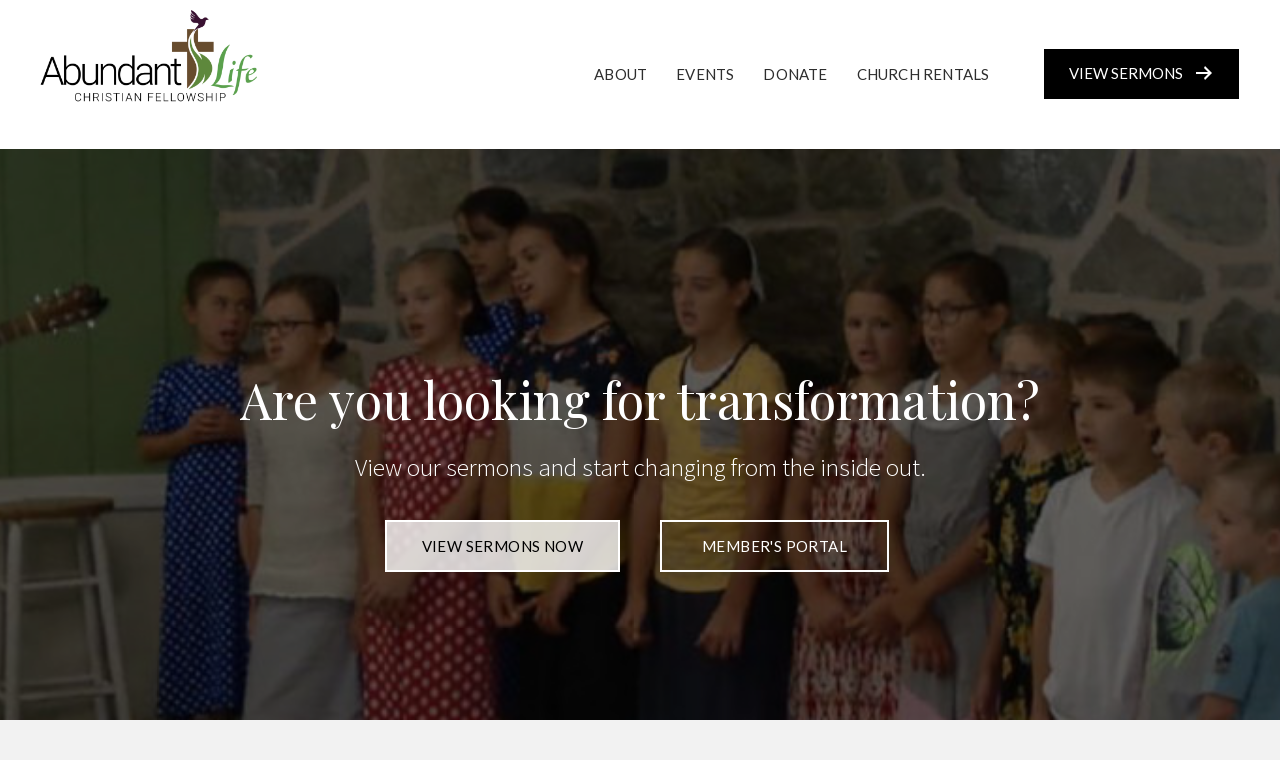

--- FILE ---
content_type: text/html; charset=UTF-8
request_url: https://alcfchurch.org/
body_size: 7902
content:
<!DOCTYPE html>
<html lang="en-US">
<head>
<meta charset="UTF-8" />
<meta name='viewport' content='width=device-width, initial-scale=1.0' />
<meta http-equiv='X-UA-Compatible' content='IE=edge' />
<link rel="profile" href="https://gmpg.org/xfn/11" />
<title>Abundant Life Fellowship</title>
<link rel='dns-prefetch' href='//www.quickreviewer.com' />
<link rel='dns-prefetch' href='//fonts.googleapis.com' />
<link rel='dns-prefetch' href='//s.w.org' />
<link href='https://fonts.gstatic.com' crossorigin rel='preconnect' />
<link rel="alternate" type="application/rss+xml" title="Abundant Life Fellowship &raquo; Feed" href="https://alcfchurch.org/feed/" />
		<script type="text/javascript">
			window._wpemojiSettings = {"baseUrl":"https:\/\/s.w.org\/images\/core\/emoji\/12.0.0-1\/72x72\/","ext":".png","svgUrl":"https:\/\/s.w.org\/images\/core\/emoji\/12.0.0-1\/svg\/","svgExt":".svg","source":{"concatemoji":"https:\/\/alcfchurch.org\/wp-includes\/js\/wp-emoji-release.min.js?ver=5.4.13"}};
			/*! This file is auto-generated */
			!function(e,a,t){var n,r,o,i=a.createElement("canvas"),p=i.getContext&&i.getContext("2d");function s(e,t){var a=String.fromCharCode;p.clearRect(0,0,i.width,i.height),p.fillText(a.apply(this,e),0,0);e=i.toDataURL();return p.clearRect(0,0,i.width,i.height),p.fillText(a.apply(this,t),0,0),e===i.toDataURL()}function c(e){var t=a.createElement("script");t.src=e,t.defer=t.type="text/javascript",a.getElementsByTagName("head")[0].appendChild(t)}for(o=Array("flag","emoji"),t.supports={everything:!0,everythingExceptFlag:!0},r=0;r<o.length;r++)t.supports[o[r]]=function(e){if(!p||!p.fillText)return!1;switch(p.textBaseline="top",p.font="600 32px Arial",e){case"flag":return s([127987,65039,8205,9895,65039],[127987,65039,8203,9895,65039])?!1:!s([55356,56826,55356,56819],[55356,56826,8203,55356,56819])&&!s([55356,57332,56128,56423,56128,56418,56128,56421,56128,56430,56128,56423,56128,56447],[55356,57332,8203,56128,56423,8203,56128,56418,8203,56128,56421,8203,56128,56430,8203,56128,56423,8203,56128,56447]);case"emoji":return!s([55357,56424,55356,57342,8205,55358,56605,8205,55357,56424,55356,57340],[55357,56424,55356,57342,8203,55358,56605,8203,55357,56424,55356,57340])}return!1}(o[r]),t.supports.everything=t.supports.everything&&t.supports[o[r]],"flag"!==o[r]&&(t.supports.everythingExceptFlag=t.supports.everythingExceptFlag&&t.supports[o[r]]);t.supports.everythingExceptFlag=t.supports.everythingExceptFlag&&!t.supports.flag,t.DOMReady=!1,t.readyCallback=function(){t.DOMReady=!0},t.supports.everything||(n=function(){t.readyCallback()},a.addEventListener?(a.addEventListener("DOMContentLoaded",n,!1),e.addEventListener("load",n,!1)):(e.attachEvent("onload",n),a.attachEvent("onreadystatechange",function(){"complete"===a.readyState&&t.readyCallback()})),(n=t.source||{}).concatemoji?c(n.concatemoji):n.wpemoji&&n.twemoji&&(c(n.twemoji),c(n.wpemoji)))}(window,document,window._wpemojiSettings);
		</script>
		<style type="text/css">
img.wp-smiley,
img.emoji {
	display: inline !important;
	border: none !important;
	box-shadow: none !important;
	height: 1em !important;
	width: 1em !important;
	margin: 0 .07em !important;
	vertical-align: -0.1em !important;
	background: none !important;
	padding: 0 !important;
}
</style>
	<link rel='stylesheet' id='dashicons-css'  href='https://alcfchurch.org/wp-includes/css/dashicons.min.css?ver=5.4.13' type='text/css' media='all' />
<link rel='stylesheet' id='theme-my-login-css'  href='https://alcfchurch.org/wp-content/plugins/theme-my-login/theme-my-login.css?ver=6.4.17' type='text/css' media='all' />
<link rel='stylesheet' id='sby_styles-css'  href='https://alcfchurch.org/wp-content/plugins/feeds-for-youtube/css/sb-youtube.min.css?ver=1.2.1' type='text/css' media='all' />
<link rel='stylesheet' id='wp-block-library-css'  href='https://alcfchurch.org/wp-includes/css/dist/block-library/style.min.css?ver=5.4.13' type='text/css' media='all' />
<link rel='stylesheet' id='wp-block-library-theme-css'  href='https://alcfchurch.org/wp-includes/css/dist/block-library/theme.min.css?ver=5.4.13' type='text/css' media='all' />
<link rel='stylesheet' id='yui3-css'  href='https://alcfchurch.org/wp-content/plugins/bb-plugin/css/yui3.css?ver=2.3.2.5' type='text/css' media='all' />
<link rel='stylesheet' id='fl-slideshow-css'  href='https://alcfchurch.org/wp-content/plugins/bb-plugin/css/fl-slideshow.min.css?ver=2.3.2.5' type='text/css' media='all' />
<link rel='stylesheet' id='pp-jquery-fancybox-css'  href='https://alcfchurch.org/wp-content/plugins/bbpowerpack/assets/css/jquery.fancybox.min.css?ver=3.3.5' type='text/css' media='all' />
<link rel='stylesheet' id='jquery-justifiedgallery-css'  href='https://alcfchurch.org/wp-content/plugins/bbpowerpack/assets/css/justifiedGallery.min.css?ver=3.7.0' type='text/css' media='all' />
<link rel='stylesheet' id='fl-builder-layout-14-css'  href='https://alcfchurch.org/wp-content/uploads/bb-plugin/cache/14-layout.css?ver=2f994a9474eed15287b556d431471985' type='text/css' media='all' />
<link rel='stylesheet' id='recent-posts-widget-with-thumbnails-public-style-css'  href='https://alcfchurch.org/wp-content/plugins/recent-posts-widget-with-thumbnails/public.css?ver=6.7.0' type='text/css' media='all' />
<link rel='stylesheet' id='simcal-qtip-css'  href='https://alcfchurch.org/wp-content/plugins/google-calendar-events/assets/css/vendor/jquery.qtip.min.css?ver=3.1.22' type='text/css' media='all' />
<link rel='stylesheet' id='simcal-default-calendar-grid-css'  href='https://alcfchurch.org/wp-content/plugins/google-calendar-events/assets/css/default-calendar-grid.min.css?ver=3.1.22' type='text/css' media='all' />
<link rel='stylesheet' id='simcal-default-calendar-list-css'  href='https://alcfchurch.org/wp-content/plugins/google-calendar-events/assets/css/default-calendar-list.min.css?ver=3.1.22' type='text/css' media='all' />
<link rel='stylesheet' id='jquery-magnificpopup-css'  href='https://alcfchurch.org/wp-content/plugins/bb-plugin/css/jquery.magnificpopup.min.css?ver=2.3.2.5' type='text/css' media='all' />
<link rel='stylesheet' id='base-css'  href='https://alcfchurch.org/wp-content/themes/bb-theme/css/base.min.css?ver=1.7.5.1' type='text/css' media='all' />
<link rel='stylesheet' id='fl-automator-skin-css'  href='https://alcfchurch.org/wp-content/uploads/bb-theme/skin-642f0c956830c.css?ver=1.7.5.1' type='text/css' media='all' />
<link rel='stylesheet' id='fl-child-theme-css'  href='https://alcfchurch.org/wp-content/themes/bb-theme-child/style.css?ver=5.4.13' type='text/css' media='all' />
<link rel='stylesheet' id='pp-animate-css'  href='https://alcfchurch.org/wp-content/plugins/bbpowerpack/assets/css/animate.min.css?ver=3.5.1' type='text/css' media='all' />
<link rel='stylesheet' id='fl-builder-google-fonts-fc097a873db605a4e515017f9735f7d0-css'  href='//fonts.googleapis.com/css?family=Source+Sans+Pro%3A300%2C400%2C700%7CPlayfair+Display%3A400%7CLato%3A400&#038;ver=5.4.13' type='text/css' media='all' />
<script type='text/javascript' src='https://alcfchurch.org/wp-includes/js/jquery/jquery.js?ver=1.12.4-wp'></script>
<script type='text/javascript' src='https://alcfchurch.org/wp-includes/js/jquery/jquery-migrate.min.js?ver=1.4.1'></script>
<script type='text/javascript' src='https://alcfchurch.org/wp-includes/js/imagesloaded.min.js?ver=5.4.13'></script>
<script type='text/javascript' src='https://www.quickreviewer.com/quickreviewer/proofing/weblink/qrInjectorScript.min.js?ver=5.4.13'></script>
<script type='text/javascript' src='https://alcfchurch.org/wp-content/plugins/theme-my-login/modules/themed-profiles/themed-profiles.js?ver=5.4.13'></script>
<link rel='https://api.w.org/' href='https://alcfchurch.org/wp-json/' />
<link rel="EditURI" type="application/rsd+xml" title="RSD" href="https://alcfchurch.org/xmlrpc.php?rsd" />
<link rel="wlwmanifest" type="application/wlwmanifest+xml" href="https://alcfchurch.org/wp-includes/wlwmanifest.xml" /> 
<meta name="generator" content="WordPress 5.4.13" />
<link rel="canonical" href="https://alcfchurch.org/" />
<link rel='shortlink' href='https://alcfchurch.org/' />
<link rel="alternate" type="application/json+oembed" href="https://alcfchurch.org/wp-json/oembed/1.0/embed?url=https%3A%2F%2Falcfchurch.org%2F" />
<link rel="alternate" type="text/xml+oembed" href="https://alcfchurch.org/wp-json/oembed/1.0/embed?url=https%3A%2F%2Falcfchurch.org%2F&#038;format=xml" />
<script>
		jQuery(document).ready(function(){
			jQuery('#djcustom-header').click(function(){
				jQuery('.fl-builder-edit #djcustom-header').css('position','relative').css('top','0').css('z-index','0');
			});
		});
	</script><style type="text/css">
				#djcustom-header{
		position: relative;
		width: 100%;
		top: 0;
		left: 0;
		z-index: 30;
	}
	 #djcustom-header
	{
		position: relative;
	}
	.fl-builder-edit #djcustom-header{
		z-index: 100007;}.fl-builder-edit #djcustom-header:hover:before{
			content: "Click Here to Disable Header Overlay Effects In Editor";
			font-size: 12px;
			position: absolute;
			text-decoration: underline;
			z-index: 10;
			pointer-events: none;
		}
	</style><link rel="icon" href="https://alcfchurch.org/wp-content/uploads/2020/04/Abundant-life-150x150.png" sizes="32x32" />
<link rel="icon" href="https://alcfchurch.org/wp-content/uploads/2020/04/Abundant-life.png" sizes="192x192" />
<link rel="apple-touch-icon" href="https://alcfchurch.org/wp-content/uploads/2020/04/Abundant-life.png" />
<meta name="msapplication-TileImage" content="https://alcfchurch.org/wp-content/uploads/2020/04/Abundant-life.png" />
		<style type="text/css" id="wp-custom-css">
			#yui_3_5_1_1_1660125708937_691 {
	width: 200px !important;
}

.simcal-default-calendar-light .simcal-nav-button{
	background-color: black;
    height: 45px;
}
.simcal-default-calendar .simcal-nav-button.simcal-next:hover{
	background-color: #5ba14d;
    height: 45px;
}
.simcal-default-calendar .simcal-nav-button.simcal-prev:hover{
	background-color: #5ba14d;
    height: 45px;
}



.simcal-default-calendar-grid .simcal-calendar-head .simcal-nav{
	    background-color: #dfdfdf;
}		</style>
		</head>
<body class="home page-template-default page page-id-14 fl-builder fl-framework-base fl-preset-default fl-full-width fl-scroll-to-top fl-search-active bb-powerpack-header-footer" itemscope="itemscope" itemtype="https://schema.org/WebPage">
<a aria-label="Skip to content" class="fl-screen-reader-text" href="#fl-main-content">Skip to content</a><div class="fl-page">
	<link rel='stylesheet' id='fl-builder-google-fonts-2b03fe8c57586473f2224fb4665b0e76-css'  href='//fonts.googleapis.com/css?family=Lato%3A400&#038;ver=5.4.13' type='text/css' media='all' />
<link rel='stylesheet' id='fl-builder-layout-57-css'  href='https://alcfchurch.org/wp-content/uploads/bb-plugin/cache/57-layout-partial.css?ver=b5594894280fbf13655b1d4c818b76f5' type='text/css' media='all' />
<header class="fl-builder-content fl-builder-content-57 fl-builder-template fl-builder-layout-template fl-builder-global-templates-locked" data-post-id="57" itemscope="itemscope" itemtype="http://schema.org/WPHeader" data-type="header" data-sticky="0" data-shrink="0" data-overlay="0" data-overlay-bg="default"><div class="fl-row fl-row-full-width fl-row-bg-color fl-node-5ea3fde89e6d8" data-node="5ea3fde89e6d8">
	<div class="fl-row-content-wrap">
						<div class="fl-row-content fl-row-fixed-width fl-node-content">
		
<div class="fl-col-group fl-node-5ea3fde8a0153" data-node="5ea3fde8a0153">
			<div class="fl-col fl-node-5ea3fde8a026e fl-col-has-cols" data-node="5ea3fde8a026e">
	<div class="fl-col-content fl-node-content">
	
<div class="fl-col-group fl-node-5ea3fe0488e0b fl-col-group-nested fl-col-group-equal-height fl-col-group-align-center fl-col-group-custom-width" data-node="5ea3fe0488e0b">
			<div class="fl-col fl-node-5ea3fe0488e86 fl-col-small" data-node="5ea3fe0488e86">
	<div class="fl-col-content fl-node-content">
	<div class="fl-module fl-module-photo fl-node-5ea3fe0927c0d header-logo" data-node="5ea3fe0927c0d">
	<div class="fl-module-content fl-node-content">
		<div class="fl-photo fl-photo-align-center" itemscope itemtype="https://schema.org/ImageObject">
	<div class="fl-photo-content fl-photo-img-png">
				<a href="https://alcfchurch.org/" target="_self" itemprop="url">
				<img class="fl-photo-img wp-image-504 size-full" src="https://alcfchurch.org/wp-content/uploads/2020/04/Final-logo.png" alt="Final logo" itemprop="image" height="1262" width="2164" title="Final logo" srcset="https://alcfchurch.org/wp-content/uploads/2020/04/Final-logo.png 2164w, https://alcfchurch.org/wp-content/uploads/2020/04/Final-logo-300x175.png 300w, https://alcfchurch.org/wp-content/uploads/2020/04/Final-logo-1024x597.png 1024w, https://alcfchurch.org/wp-content/uploads/2020/04/Final-logo-768x448.png 768w, https://alcfchurch.org/wp-content/uploads/2020/04/Final-logo-1536x896.png 1536w, https://alcfchurch.org/wp-content/uploads/2020/04/Final-logo-2048x1194.png 2048w" sizes="(max-width: 2164px) 100vw, 2164px" />
				</a>
					</div>
	</div>
	</div>
</div>
	</div>
</div>
			<div class="fl-col fl-node-5ea3fe0488e8a" data-node="5ea3fe0488e8a">
	<div class="fl-col-content fl-node-content">
	<div class="fl-module fl-module-menu fl-node-5ea3fe5649b8d" data-node="5ea3fe5649b8d">
	<div class="fl-module-content fl-node-content">
		<div class="fl-menu fl-menu-responsive-toggle-mobile">
	<button class="fl-menu-mobile-toggle hamburger" aria-label="Menu"><span class="svg-container"><svg version="1.1" class="hamburger-menu" xmlns="http://www.w3.org/2000/svg" xmlns:xlink="http://www.w3.org/1999/xlink" viewBox="0 0 512 512">
<rect class="fl-hamburger-menu-top" width="512" height="102"/>
<rect class="fl-hamburger-menu-middle" y="205" width="512" height="102"/>
<rect class="fl-hamburger-menu-bottom" y="410" width="512" height="102"/>
</svg>
</span></button>	<div class="fl-clear"></div>
	<nav aria-label="Menu" itemscope="itemscope" itemtype="https://schema.org/SiteNavigationElement"><ul id="menu-main-menu" class="menu fl-menu-horizontal fl-toggle-none"><li id="menu-item-50" class="menu-item menu-item-type-post_type menu-item-object-page"><a href="https://alcfchurch.org/about/">About</a></li><li id="menu-item-180" class="menu-item menu-item-type-post_type menu-item-object-page"><a href="https://alcfchurch.org/events/">Events</a></li><li id="menu-item-45" class="menu-item menu-item-type-post_type menu-item-object-page"><a href="https://alcfchurch.org/donate/">Donate</a></li><li id="menu-item-518" class="menu-item menu-item-type-post_type menu-item-object-page"><a href="https://alcfchurch.org/church-rentals/">Church Rentals</a></li></ul></nav></div>
	</div>
</div>
	</div>
</div>
			<div class="fl-col fl-node-5ea3fe0488e8c fl-col-small fl-visible-desktop-medium" data-node="5ea3fe0488e8c">
	<div class="fl-col-content fl-node-content">
	<div class="fl-module fl-module-button fl-node-5ea3ff1a8e7e3" data-node="5ea3ff1a8e7e3">
	<div class="fl-module-content fl-node-content">
		<div class="fl-button-wrap fl-button-width-auto fl-button-center fl-button-has-icon">
			<a href="https://alcfchurch.org/sermons/" target="_self" class="fl-button" role="button">
							<span class="fl-button-text">View Sermons</span>
						<i class="fl-button-icon fl-button-icon-after dashicons dashicons-before dashicons-arrow-right-alt" aria-hidden="true"></i>
			</a>
</div>
	</div>
</div>
	</div>
</div>
	</div>
	</div>
</div>
	</div>
		</div>
	</div>
</div>
</header>	<div id="fl-main-content" class="fl-page-content" itemprop="mainContentOfPage" role="main">

		
<div class="fl-content-full container">
	<div class="row">
		<div class="fl-content col-md-12">
			<article class="fl-post post-14 page type-page status-publish hentry" id="fl-post-14" itemscope="itemscope" itemtype="https://schema.org/CreativeWork">

			<div class="fl-post-content clearfix" itemprop="text">
		<div class="fl-builder-content fl-builder-content-14 fl-builder-content-primary fl-builder-global-templates-locked" data-post-id="14"><div class="fl-row fl-row-full-width fl-row-bg-slideshow fl-node-5ea40388291c3 fl-row-custom-height fl-row-align-center fl-row-bg-overlay" data-node="5ea40388291c3">
	<div class="fl-row-content-wrap">
		<div class="fl-bg-slideshow"></div>				<div class="fl-row-content fl-row-fixed-width fl-node-content">
		
<div class="fl-col-group fl-node-5ea403882ab2e" data-node="5ea403882ab2e">
			<div class="fl-col fl-node-5ea403882ac35" data-node="5ea403882ac35">
	<div class="fl-col-content fl-node-content">
	<div class="fl-module fl-module-rich-text fl-node-5ea403e294141" data-node="5ea403e294141">
	<div class="fl-module-content fl-node-content">
		<div class="fl-rich-text">
	<p>Are you looking for transformation?</p>
</div>
	</div>
</div>
<div class="fl-module fl-module-rich-text fl-node-5ebb0616335f0" data-node="5ebb0616335f0">
	<div class="fl-module-content fl-node-content">
		<div class="fl-rich-text">
	<p>View our sermons and start changing from the inside out.</p>
</div>
	</div>
</div>
	</div>
</div>
	</div>

<div class="fl-col-group fl-node-5ea9416260c30" data-node="5ea9416260c30">
			<div class="fl-col fl-node-5ea9416260d76 fl-col-small" data-node="5ea9416260d76">
	<div class="fl-col-content fl-node-content">
	<div class="fl-module fl-module-button fl-node-5ebb469e83790" data-node="5ebb469e83790">
	<div class="fl-module-content fl-node-content">
		<div class="fl-button-wrap fl-button-width-auto fl-button-right">
			<a href="https://alcfchurch.org/sermons/" target="_self" class="fl-button" role="button">
							<span class="fl-button-text">VIEW SERMONS NOW</span>
					</a>
</div>
	</div>
</div>
	</div>
</div>
			<div class="fl-col fl-node-5ea9416260d7a fl-col-small" data-node="5ea9416260d7a">
	<div class="fl-col-content fl-node-content">
	<div class="fl-module fl-module-button fl-node-5ebb469c9f73e" data-node="5ebb469c9f73e">
	<div class="fl-module-content fl-node-content">
		<div class="fl-button-wrap fl-button-width-auto fl-button-left">
			<a href="https://alcfchurch.org/members/" target="_self" class="fl-button" role="button">
							<span class="fl-button-text">MEMBER'S PORTAL</span>
					</a>
</div>
	</div>
</div>
	</div>
</div>
	</div>
		</div>
	</div>
</div>
<div class="fl-row fl-row-full-width fl-row-bg-none fl-node-5ea405ff24d73" data-node="5ea405ff24d73">
	<div class="fl-row-content-wrap">
						<div class="fl-row-content fl-row-fixed-width fl-node-content">
		
<div class="fl-col-group fl-node-5ea405ff273be" data-node="5ea405ff273be">
			<div class="fl-col fl-node-5ea405ff274da" data-node="5ea405ff274da">
	<div class="fl-col-content fl-node-content">
	<div class="fl-module fl-module-rich-text fl-node-5ea40631a26ac" data-node="5ea40631a26ac">
	<div class="fl-module-content fl-node-content">
		<div class="fl-rich-text">
	<p>HOW ALCF IS TRANSFORMING LIVES</p>
</div>
	</div>
</div>
<div class="fl-module fl-module-separator fl-node-5ea406779549d fl-visible-desktop-medium" data-node="5ea406779549d">
	<div class="fl-module-content fl-node-content">
		<div class="fl-separator"></div>
	</div>
</div>
<div class="fl-module fl-module-rich-text fl-node-5ea40657c816b fl-animation fl-fade-in" data-node="5ea40657c816b" data-animation-delay="0" data-animation-duration="1">
	<div class="fl-module-content fl-node-content">
		<div class="fl-rich-text">
	<p>Founded in 2016, Abundant Life Christian Fellowship is part of a larger body of churches known as Anabaptist Disciples of Christ (ADC). ADC provides years of experience in church life and function while offering timely support.</p>
<p>At ACLF, lives are being transformed through accurate and comprehensive expositional preaching.  In addition, a positive, life-giving community is being fostered through weekly corporate worship alongside monthly small groups. Furthermore, we value an atmosphere of discipleship where mature believers are investing into the lives of younger believers.</p>
<p>Evangelism is encouraged both at an individual level as well as with the larger church body. Lastly, believers are encountering Christ through prayer first privately, then publicly with the ACLF church family.</p>
</div>
	</div>
</div>
<div class="fl-module fl-module-button fl-node-5ebb4e33817c3" data-node="5ebb4e33817c3">
	<div class="fl-module-content fl-node-content">
		<div class="fl-button-wrap fl-button-width-auto fl-button-center">
			<a href="https://alcfchurch.org/sermons/" target="_self" class="fl-button" role="button">
							<span class="fl-button-text">VIEW SERMONS NOW</span>
					</a>
</div>
	</div>
</div>
	</div>
</div>
	</div>
		</div>
	</div>
</div>
<div class="fl-row fl-row-full-width fl-row-bg-color fl-node-5ea408359dccc" data-node="5ea408359dccc">
	<div class="fl-row-content-wrap">
						<div class="fl-row-content fl-row-fixed-width fl-node-content">
		
<div class="fl-col-group fl-node-5ea40835a1e44" data-node="5ea40835a1e44">
			<div class="fl-col fl-node-5ea40835a1f61" data-node="5ea40835a1f61">
	<div class="fl-col-content fl-node-content">
	<div class="fl-module fl-module-rich-text fl-node-5ea40aad4c0cd" data-node="5ea40aad4c0cd">
	<div class="fl-module-content fl-node-content">
		<div class="fl-rich-text">
	<p>Photo Gallery</p>
</div>
	</div>
</div>
	</div>
</div>
	</div>

<div class="fl-col-group fl-node-5ea40ae53f713" data-node="5ea40ae53f713">
			<div class="fl-col fl-node-5ea40ae53f808" data-node="5ea40ae53f808">
	<div class="fl-col-content fl-node-content">
	<div class="fl-module fl-module-separator fl-node-5ea40ade5f646 fl-visible-desktop-medium" data-node="5ea40ade5f646">
	<div class="fl-module-content fl-node-content">
		<div class="fl-separator"></div>
	</div>
</div>
	</div>
</div>
	</div>

<div class="fl-col-group fl-node-5ea40ac748e68" data-node="5ea40ac748e68">
			<div class="fl-col fl-node-5ea40ac748ffe" data-node="5ea40ac748ffe">
	<div class="fl-col-content fl-node-content">
	<div class="fl-module fl-module-pp-gallery fl-node-5ea40b2260897" data-node="5ea40b2260897">
	<div class="fl-module-content fl-node-content">
		
<div class="pp-photo-gallery" itemscope="itemscope" itemtype="https://schema.org/ImageGallery">
	<div class="pp-photo-gallery-item" data-item-id="244" itemprop="associatedMedia" itemscope="itemscope" itemtype="http://schema.org/ImageObject">
	<div class="pp-photo-gallery-content">

				<a
			href="https://alcfchurch.org/wp-content/uploads/2020/05/IMG_0070.jpg"
			 
						rel="nofollow" data-fancybox="images" 
			 
			title="IMG_0070" 
						data-caption=""
						data-description="" 
			itemprop="contentUrl"
		>
		
		<img class="pp-gallery-img" src="https://alcfchurch.org/wp-content/uploads/2020/05/IMG_0070-300x225.jpg" alt="" data-no-lazy="1" itemprop="thumbnail" />
			<!-- Overlay Wrapper -->
			<div class="pp-gallery-overlay">
				<div class="pp-overlay-inner">

					
					
				</div>
			</div> <!-- Overlay Wrapper Closed -->

				</a>
							<meta itemprop="width" content="300" />
			<meta itemprop="height" content="225" />
			</div>
	</div><div class="pp-photo-gallery-item" data-item-id="247" itemprop="associatedMedia" itemscope="itemscope" itemtype="http://schema.org/ImageObject">
	<div class="pp-photo-gallery-content">

				<a
			href="https://alcfchurch.org/wp-content/uploads/2020/05/IMG_0073.jpg"
			 
						rel="nofollow" data-fancybox="images" 
			 
			title="IMG_0073" 
						data-caption=""
						data-description="" 
			itemprop="contentUrl"
		>
		
		<img class="pp-gallery-img" src="https://alcfchurch.org/wp-content/uploads/2020/05/IMG_0073-300x225.jpg" alt="" data-no-lazy="1" itemprop="thumbnail" />
			<!-- Overlay Wrapper -->
			<div class="pp-gallery-overlay">
				<div class="pp-overlay-inner">

					
					
				</div>
			</div> <!-- Overlay Wrapper Closed -->

				</a>
							<meta itemprop="width" content="300" />
			<meta itemprop="height" content="225" />
			</div>
	</div><div class="pp-photo-gallery-item" data-item-id="248" itemprop="associatedMedia" itemscope="itemscope" itemtype="http://schema.org/ImageObject">
	<div class="pp-photo-gallery-content">

				<a
			href="https://alcfchurch.org/wp-content/uploads/2020/05/IMG_0074.jpg"
			 
						rel="nofollow" data-fancybox="images" 
			 
			title="IMG_0074" 
						data-caption=""
						data-description="" 
			itemprop="contentUrl"
		>
		
		<img class="pp-gallery-img" src="https://alcfchurch.org/wp-content/uploads/2020/05/IMG_0074-300x225.jpg" alt="" data-no-lazy="1" itemprop="thumbnail" />
			<!-- Overlay Wrapper -->
			<div class="pp-gallery-overlay">
				<div class="pp-overlay-inner">

					
					
				</div>
			</div> <!-- Overlay Wrapper Closed -->

				</a>
							<meta itemprop="width" content="300" />
			<meta itemprop="height" content="225" />
			</div>
	</div><div class="pp-photo-gallery-item" data-item-id="249" itemprop="associatedMedia" itemscope="itemscope" itemtype="http://schema.org/ImageObject">
	<div class="pp-photo-gallery-content">

				<a
			href="https://alcfchurch.org/wp-content/uploads/2020/05/IMG_0068-1.jpg"
			 
						rel="nofollow" data-fancybox="images" 
			 
			title="IMG_0068" 
						data-caption=""
						data-description="" 
			itemprop="contentUrl"
		>
		
		<img class="pp-gallery-img" src="https://alcfchurch.org/wp-content/uploads/2020/05/IMG_0068-1-300x225.jpg" alt="" data-no-lazy="1" itemprop="thumbnail" />
			<!-- Overlay Wrapper -->
			<div class="pp-gallery-overlay">
				<div class="pp-overlay-inner">

					
					
				</div>
			</div> <!-- Overlay Wrapper Closed -->

				</a>
							<meta itemprop="width" content="300" />
			<meta itemprop="height" content="225" />
			</div>
	</div><div class="pp-photo-gallery-item" data-item-id="344" itemprop="associatedMedia" itemscope="itemscope" itemtype="http://schema.org/ImageObject">
	<div class="pp-photo-gallery-content">

				<a
			href="https://alcfchurch.org/wp-content/uploads/2021/01/IMG_1588409-1-rotated.jpg"
			 
						rel="nofollow" data-fancybox="images" 
			 
			title="IMG_1588[409]" 
						data-caption=""
						data-description="" 
			itemprop="contentUrl"
		>
		
		<img class="pp-gallery-img" src="https://alcfchurch.org/wp-content/uploads/2021/01/IMG_1588409-1-225x300.jpg" alt="" data-no-lazy="1" itemprop="thumbnail" />
			<!-- Overlay Wrapper -->
			<div class="pp-gallery-overlay">
				<div class="pp-overlay-inner">

					
					
				</div>
			</div> <!-- Overlay Wrapper Closed -->

				</a>
							<meta itemprop="width" content="225" />
			<meta itemprop="height" content="300" />
			</div>
	</div><div class="pp-photo-gallery-item" data-item-id="368" itemprop="associatedMedia" itemscope="itemscope" itemtype="http://schema.org/ImageObject">
	<div class="pp-photo-gallery-content">

				<a
			href="https://alcfchurch.org/wp-content/uploads/2021/01/IMG_8243-1024x683.jpg"
			 
						rel="nofollow" data-fancybox="images" 
			 
			title="IMG_8243" 
						data-caption=""
						data-description="" 
			itemprop="contentUrl"
		>
		
		<img class="pp-gallery-img" src="https://alcfchurch.org/wp-content/uploads/2021/01/IMG_8243-300x200.jpg" alt="" data-no-lazy="1" itemprop="thumbnail" />
			<!-- Overlay Wrapper -->
			<div class="pp-gallery-overlay">
				<div class="pp-overlay-inner">

					
					
				</div>
			</div> <!-- Overlay Wrapper Closed -->

				</a>
							<meta itemprop="width" content="300" />
			<meta itemprop="height" content="200" />
			</div>
	</div>
	</div>

		</div>
</div>
<div class="fl-module fl-module-button fl-node-5ebb4fd5620ff" data-node="5ebb4fd5620ff">
	<div class="fl-module-content fl-node-content">
		<div class="fl-button-wrap fl-button-width-auto fl-button-center">
			<a href="https://alcfchurch.org/members/" target="_self" class="fl-button" role="button">
							<span class="fl-button-text">VIEW MORE PHOTOS</span>
					</a>
</div>
	</div>
</div>
	</div>
</div>
	</div>
		</div>
	</div>
</div>
<div class="fl-row fl-row-full-width fl-row-bg-color fl-node-5ea40d1269662" data-node="5ea40d1269662">
	<div class="fl-row-content-wrap">
						<div class="fl-row-content fl-row-fixed-width fl-node-content">
		
<div class="fl-col-group fl-node-5ea40d12697dd" data-node="5ea40d12697dd">
			<div class="fl-col fl-node-5ea40d12697de fl-col-has-cols" data-node="5ea40d12697de">
	<div class="fl-col-content fl-node-content">
	
<div class="fl-col-group fl-node-5ea40d3f72de8 fl-col-group-nested fl-col-group-equal-height fl-col-group-align-center" data-node="5ea40d3f72de8">
			<div class="fl-col fl-node-5ea40d3f72e7d fl-col-small" data-node="5ea40d3f72e7d">
	<div class="fl-col-content fl-node-content">
	<div class="fl-module fl-module-rich-text fl-node-5ea40df88dd5c" data-node="5ea40df88dd5c">
	<div class="fl-module-content fl-node-content">
		<div class="fl-rich-text">
	<p>Contact Details</p>
</div>
	</div>
</div>
<div class="fl-module fl-module-separator fl-node-5ea412186abd5" data-node="5ea412186abd5">
	<div class="fl-module-content fl-node-content">
		<div class="fl-separator"></div>
	</div>
</div>
<div class="fl-module fl-module-rich-text fl-node-5ea40d7602edf" data-node="5ea40d7602edf">
	<div class="fl-module-content fl-node-content">
		<div class="fl-rich-text">
	<p><strong>Merv King – Lead Pastor</strong><br />
<span style="color: #333399;"><em>merv@alcfchurch.org</em></span></p>
<p><strong>Church address:</strong><br />
1947 New Holland Pike<br />
Lancaster, PA 17601</p>
<p><strong>Phone:</strong><br />
717-827-4424</p>
<p><strong>Church start time:<br />
</strong>Sunday School: 9:30 a.m.<br />
Worship: 10:30 a.m.</p>
</div>
	</div>
</div>
	</div>
</div>
			<div class="fl-col fl-node-5ea40d3f72e81" data-node="5ea40d3f72e81">
	<div class="fl-col-content fl-node-content">
	<div class="fl-module fl-module-map fl-node-5ea40d4481377" data-node="5ea40d4481377">
	<div class="fl-module-content fl-node-content">
		<div class="fl-map">
	<iframe src="https://www.google.com/maps/embed/v1/place?q=1947+New+Holland+Pike%0ALancaster%2C+PA+17601&key=AIzaSyD09zQ9PNDNNy9TadMuzRV_UsPUoWKntt8" aria-hidden="true"></iframe></div>
	</div>
</div>
	</div>
</div>
	</div>
	</div>
</div>
	</div>
		</div>
	</div>
</div>
<div class="fl-row fl-row-fixed-width fl-row-bg-none fl-node-5ebb4e8a47a34" data-node="5ebb4e8a47a34">
	<div class="fl-row-content-wrap">
						<div class="fl-row-content fl-row-fixed-width fl-node-content">
		
<div class="fl-col-group fl-node-5ebb4e8a52dc2" data-node="5ebb4e8a52dc2">
			<div class="fl-col fl-node-5ebb4e8a52f1b" data-node="5ebb4e8a52f1b">
	<div class="fl-col-content fl-node-content">
	<div class="fl-module fl-module-button fl-node-5ebb4e801ea48" data-node="5ebb4e801ea48">
	<div class="fl-module-content fl-node-content">
		<div class="fl-button-wrap fl-button-width-auto fl-button-center">
			<a href="https://alcfchurch.org/sermons/" target="_self" class="fl-button" role="button">
							<span class="fl-button-text">VIEW SERMONS NOW</span>
					</a>
</div>
	</div>
</div>
	</div>
</div>
	</div>
		</div>
	</div>
</div>
</div>	</div><!-- .fl-post-content -->
	
</article>

<!-- .fl-post -->
		</div>
	</div>
</div>


	</div><!-- .fl-page-content -->
	<link rel='stylesheet' id='fl-builder-google-fonts-ebae7e3583e7f26fb75b0e2f119ab60c-css'  href='//fonts.googleapis.com/css?family=Playfair+Display%3A400%7CLato%3A400&#038;ver=5.4.13' type='text/css' media='all' />
<link rel='stylesheet' id='wppcp_front_css-css'  href='https://alcfchurch.org/wp-content/plugins/wp-private-content-plus/css/wppcp-front.css?ver=5.4.13' type='text/css' media='all' />
<link rel='stylesheet' id='fl-builder-layout-64-css'  href='https://alcfchurch.org/wp-content/uploads/bb-plugin/cache/64-layout-partial.css?ver=5ce4c0b9c4ffa4b3f0d1ceda561d8cbe' type='text/css' media='all' />
<footer class="fl-builder-content fl-builder-content-64 fl-builder-template fl-builder-layout-template fl-builder-global-templates-locked" data-post-id="64" itemscope="itemscope" itemtype="http://schema.org/WPFooter" data-type="footer"><div class="fl-row fl-row-full-width fl-row-bg-color fl-node-5ea400b5e2263" data-node="5ea400b5e2263">
	<div class="fl-row-content-wrap">
						<div class="fl-row-content fl-row-fixed-width fl-node-content">
		
<div class="fl-col-group fl-node-5ea400b5e3943" data-node="5ea400b5e3943">
			<div class="fl-col fl-node-5ea400b5e3a48" data-node="5ea400b5e3a48">
	<div class="fl-col-content fl-node-content">
	<div class="fl-module fl-module-photo fl-node-5ea400cc0defd" data-node="5ea400cc0defd">
	<div class="fl-module-content fl-node-content">
		<div class="fl-photo fl-photo-align-center" itemscope itemtype="https://schema.org/ImageObject">
	<div class="fl-photo-content fl-photo-img-png">
				<a href="https://alcfchurch.org/" target="_self" itemprop="url">
				<img class="fl-photo-img wp-image-504 size-full" src="https://alcfchurch.org/wp-content/uploads/2020/04/Final-logo.png" alt="Final logo" itemprop="image" height="1262" width="2164" title="Final logo" srcset="https://alcfchurch.org/wp-content/uploads/2020/04/Final-logo.png 2164w, https://alcfchurch.org/wp-content/uploads/2020/04/Final-logo-300x175.png 300w, https://alcfchurch.org/wp-content/uploads/2020/04/Final-logo-1024x597.png 1024w, https://alcfchurch.org/wp-content/uploads/2020/04/Final-logo-768x448.png 768w, https://alcfchurch.org/wp-content/uploads/2020/04/Final-logo-1536x896.png 1536w, https://alcfchurch.org/wp-content/uploads/2020/04/Final-logo-2048x1194.png 2048w" sizes="(max-width: 2164px) 100vw, 2164px" />
				</a>
					</div>
	</div>
	</div>
</div>
<div class="fl-module fl-module-menu fl-node-5ea400fad8664" data-node="5ea400fad8664">
	<div class="fl-module-content fl-node-content">
		<div class="fl-menu">
		<div class="fl-clear"></div>
	<nav aria-label="Menu" itemscope="itemscope" itemtype="https://schema.org/SiteNavigationElement"><ul id="menu-footer-menu" class="menu fl-menu-horizontal fl-toggle-none"><li id="menu-item-224" class="menu-item menu-item-type-post_type menu-item-object-page menu-item-home current-menu-item page_item page-item-14 current_page_item"><a href="https://alcfchurch.org/">Home</a></li><li id="menu-item-225" class="menu-item menu-item-type-post_type menu-item-object-page"><a href="https://alcfchurch.org/about/">About</a></li><li id="menu-item-231" class="menu-item menu-item-type-post_type menu-item-object-page"><a href="https://alcfchurch.org/sermons/">Sermons</a></li><li id="menu-item-228" class="menu-item menu-item-type-post_type menu-item-object-page"><a href="https://alcfchurch.org/events/">Events</a></li><li id="menu-item-227" class="menu-item menu-item-type-post_type menu-item-object-page"><a href="https://alcfchurch.org/donate/">Donate</a></li><li id="menu-item-226" class="menu-item menu-item-type-post_type menu-item-object-page"><a href="https://alcfchurch.org/contact/">Contact</a></li><li id="menu-item-229" class="menu-item menu-item-type-post_type menu-item-object-page"><a href="https://alcfchurch.org/login/">Log In</a></li></ul></nav></div>
	</div>
</div>
<div class="fl-module fl-module-rich-text fl-node-5ea40113d6385" data-node="5ea40113d6385">
	<div class="fl-module-content fl-node-content">
		<div class="fl-rich-text">
	<p><strong>Phone:</strong> <a href="tel:717-827-4424">717-827-4424</a></p>
<p><strong>Church address:</strong> 1947 New Holland Pike Lancaster, PA 17601</p>
<p>© 2022 Abundant Life Fellowship | All rights reserved.</p>
<p><a href="https://alcfchurch.org/privacy-policy/">Privacy Policy</a> | <a href="https://alcfchurch.org/terms-of-service/">Terms of Service</a></p>
</div>
	</div>
</div>
	</div>
</div>
	</div>
		</div>
	</div>
</div>
</footer>	</div><!-- .fl-page -->
<!-- YouTube Feed JS -->
<script type="text/javascript">

</script>
<a href="#" id="fl-to-top"><span class="sr-only">Scroll To Top</span><i class="fas fa-chevron-up" aria-hidden="true"></i></a><link rel='stylesheet' id='font-awesome-5-css'  href='https://alcfchurch.org/wp-content/plugins/bb-plugin/fonts/fontawesome/5.13.0/css/all.min.css?ver=2.3.2.5' type='text/css' media='all' />
<script type='text/javascript' src='https://alcfchurch.org/wp-content/plugins/bb-plugin/js/yui3.min.js?ver=2.3.2.5'></script>
<script type='text/javascript' src='https://alcfchurch.org/wp-content/plugins/bb-plugin/js/fl-slideshow.min.js?ver=2.3.2.5'></script>
<script type='text/javascript' src='https://alcfchurch.org/wp-content/plugins/bb-plugin/js/jquery.waypoints.min.js?ver=2.3.2.5'></script>
<script type='text/javascript' src='https://alcfchurch.org/wp-includes/js/masonry.min.js?ver=3.3.2'></script>
<script type='text/javascript' src='https://alcfchurch.org/wp-includes/js/jquery/jquery.masonry.min.js?ver=3.1.2b'></script>
<script type='text/javascript' src='https://alcfchurch.org/wp-content/plugins/bbpowerpack/assets/js/isotope.pkgd.min.js?ver=3.0.1'></script>
<script type='text/javascript' src='https://alcfchurch.org/wp-content/plugins/bbpowerpack/assets/js/jquery.fancybox.min.js?ver=3.3.5'></script>
<script type='text/javascript' src='https://alcfchurch.org/wp-content/plugins/bbpowerpack/assets/js/jquery.justifiedGallery.min.js?ver=3.7.0'></script>
<script type='text/javascript' src='https://alcfchurch.org/wp-content/uploads/bb-plugin/cache/14-layout.js?ver=2f994a9474eed15287b556d431471985'></script>
<script type='text/javascript' src='https://alcfchurch.org/wp-content/plugins/google-calendar-events/assets/js/vendor/jquery.qtip.min.js?ver=3.1.22'></script>
<script type='text/javascript' src='https://alcfchurch.org/wp-content/plugins/google-calendar-events/assets/js/vendor/moment.min.js?ver=3.1.22'></script>
<script type='text/javascript' src='https://alcfchurch.org/wp-content/plugins/google-calendar-events/assets/js/vendor/moment-timezone-with-data.min.js?ver=3.1.22'></script>
<script type='text/javascript'>
/* <![CDATA[ */
var simcal_default_calendar = {"ajax_url":"\/wp-admin\/admin-ajax.php","nonce":"cedf2d44d8","locale":"en_US","text_dir":"ltr","months":{"full":["January","February","March","April","May","June","July","August","September","October","November","December"],"short":["Jan","Feb","Mar","Apr","May","Jun","Jul","Aug","Sep","Oct","Nov","Dec"]},"days":{"full":["Sunday","Monday","Tuesday","Wednesday","Thursday","Friday","Saturday"],"short":["Sun","Mon","Tue","Wed","Thu","Fri","Sat"]},"meridiem":{"AM":"AM","am":"am","PM":"PM","pm":"pm"}};
/* ]]> */
</script>
<script type='text/javascript' src='https://alcfchurch.org/wp-content/plugins/google-calendar-events/assets/js/default-calendar.min.js?ver=3.1.22'></script>
<script type='text/javascript' src='https://alcfchurch.org/wp-content/plugins/bb-plugin/js/jquery.ba-throttle-debounce.min.js?ver=2.3.2.5'></script>
<script type='text/javascript' src='https://alcfchurch.org/wp-content/plugins/bb-plugin/js/jquery.magnificpopup.min.js?ver=2.3.2.5'></script>
<script type='text/javascript'>
/* <![CDATA[ */
var themeopts = {"medium_breakpoint":"1024","mobile_breakpoint":"768"};
/* ]]> */
</script>
<script type='text/javascript' src='https://alcfchurch.org/wp-content/themes/bb-theme/js/theme.min.js?ver=1.7.5.1'></script>
<script type='text/javascript' src='https://alcfchurch.org/wp-content/plugins/google-calendar-events/assets/js/vendor/imagesloaded.pkgd.min.js?ver=3.1.22'></script>
<script type='text/javascript' src='https://alcfchurch.org/wp-includes/js/wp-embed.min.js?ver=5.4.13'></script>
<script type='text/javascript' src='https://alcfchurch.org/wp-content/uploads/bb-plugin/cache/57-layout-partial.js?ver=b5594894280fbf13655b1d4c818b76f5'></script>
<script type='text/javascript' src='https://alcfchurch.org/wp-content/uploads/bb-plugin/cache/64-layout-partial.js?ver=5ce4c0b9c4ffa4b3f0d1ceda561d8cbe'></script>
</body>
</html>


--- FILE ---
content_type: text/css
request_url: https://alcfchurch.org/wp-content/uploads/bb-plugin/cache/14-layout.css?ver=2f994a9474eed15287b556d431471985
body_size: 5977
content:
.fl-builder-content *,.fl-builder-content *:before,.fl-builder-content *:after {-webkit-box-sizing: border-box;-moz-box-sizing: border-box;box-sizing: border-box;}.fl-row:before,.fl-row:after,.fl-row-content:before,.fl-row-content:after,.fl-col-group:before,.fl-col-group:after,.fl-col:before,.fl-col:after,.fl-module:before,.fl-module:after,.fl-module-content:before,.fl-module-content:after {display: table;content: " ";}.fl-row:after,.fl-row-content:after,.fl-col-group:after,.fl-col:after,.fl-module:after,.fl-module-content:after {clear: both;}.fl-row,.fl-row-content,.fl-col-group,.fl-col,.fl-module,.fl-module-content {zoom:1;}.fl-clear {clear: both;}.fl-clearfix:before,.fl-clearfix:after {display: table;content: " ";}.fl-clearfix:after {clear: both;}.fl-clearfix {zoom:1;}.fl-visible-medium,.fl-visible-medium-mobile,.fl-visible-mobile,.fl-col-group .fl-visible-medium.fl-col,.fl-col-group .fl-visible-medium-mobile.fl-col,.fl-col-group .fl-visible-mobile.fl-col {display: none;}.fl-row,.fl-row-content {margin-left: auto;margin-right: auto;}.fl-row-content-wrap {position: relative;}.fl-builder-mobile .fl-row-bg-photo .fl-row-content-wrap {background-attachment: scroll;}.fl-row-bg-video,.fl-row-bg-video .fl-row-content {position: relative;}.fl-row-bg-video .fl-bg-video {bottom: 0;left: 0;overflow: hidden;position: absolute;right: 0;top: 0;}.fl-row-bg-video .fl-bg-video video {bottom: 0;left: 0px;max-width: none;position: absolute;right: 0;top: 0px;}.fl-row-bg-video .fl-bg-video iframe {pointer-events: none;width: 100vw;height: 56.25vw; max-width: none;min-height: 100vh;min-width: 177.77vh; position: absolute;top: 50%;left: 50%;transform: translate(-50%, -50%);-ms-transform: translate(-50%, -50%); -webkit-transform: translate(-50%, -50%); }.fl-bg-video-fallback {background-position: 50% 50%;background-repeat: no-repeat;background-size: cover;bottom: 0px;left: 0px;position: absolute;right: 0px;top: 0px;}.fl-row-bg-slideshow,.fl-row-bg-slideshow .fl-row-content {position: relative;}.fl-row .fl-bg-slideshow {bottom: 0;left: 0;overflow: hidden;position: absolute;right: 0;top: 0;z-index: 0;}.fl-builder-edit .fl-row .fl-bg-slideshow * {bottom: 0;height: auto !important;left: 0;position: absolute !important;right: 0;top: 0;}.fl-row-bg-overlay .fl-row-content-wrap:after {border-radius: inherit;content: '';display: block;position: absolute;top: 0;right: 0;bottom: 0;left: 0;z-index: 0;}.fl-row-bg-overlay .fl-row-content {position: relative;z-index: 1;}.fl-row-full-height .fl-row-content-wrap,.fl-row-custom-height .fl-row-content-wrap {display: -webkit-box;display: -webkit-flex;display: -ms-flexbox;display: flex;min-height: 100vh;}.fl-row-overlap-top .fl-row-content-wrap {display: -webkit-inline-box;display: -webkit-inline-flex;display: -moz-inline-box;display: -ms-inline-flexbox;display: inline-flex;width: 100%;}.fl-row-custom-height .fl-row-content-wrap {min-height: 0;}.fl-builder-edit .fl-row-full-height .fl-row-content-wrap {min-height: calc( 100vh - 48px );}.fl-row-full-height .fl-row-content,.fl-row-custom-height .fl-row-content {-webkit-box-flex: 1 1 auto; -moz-box-flex: 1 1 auto;-webkit-flex: 1 1 auto;-ms-flex: 1 1 auto;flex: 1 1 auto;}.fl-row-full-height .fl-row-full-width.fl-row-content,.fl-row-custom-height .fl-row-full-width.fl-row-content {max-width: 100%;width: 100%;}.fl-builder-ie-11 .fl-row.fl-row-full-height:not(.fl-visible-medium):not(.fl-visible-medium-mobile):not(.fl-visible-mobile),.fl-builder-ie-11 .fl-row.fl-row-custom-height:not(.fl-visible-medium):not(.fl-visible-medium-mobile):not(.fl-visible-mobile) {display: flex;flex-direction: column;height: 100%;}.fl-builder-ie-11 .fl-row-full-height .fl-row-content-wrap,.fl-builder-ie-11 .fl-row-custom-height .fl-row-content-wrap {height: auto;}.fl-builder-ie-11 .fl-row-full-height .fl-row-content,.fl-builder-ie-11 .fl-row-custom-height .fl-row-content {flex: 0 0 auto;flex-basis: 100%;margin: 0;}.fl-builder-ie-11 .fl-row-full-height.fl-row-align-top .fl-row-content,.fl-builder-ie-11 .fl-row-full-height.fl-row-align-bottom .fl-row-content,.fl-builder-ie-11 .fl-row-custom-height.fl-row-align-top .fl-row-content,.fl-builder-ie-11 .fl-row-custom-height.fl-row-align-bottom .fl-row-content {margin: 0 auto;}.fl-builder-ie-11 .fl-row-full-height.fl-row-align-center .fl-col-group:not(.fl-col-group-equal-height),.fl-builder-ie-11 .fl-row-custom-height.fl-row-align-center .fl-col-group:not(.fl-col-group-equal-height) {display: flex;align-items: center;justify-content: center;-webkit-align-items: center;-webkit-box-align: center;-webkit-box-pack: center;-webkit-justify-content: center;-ms-flex-align: center;-ms-flex-pack: center;}.fl-row-full-height.fl-row-align-center .fl-row-content-wrap,.fl-row-custom-height.fl-row-align-center .fl-row-content-wrap {align-items: center;justify-content: center;-webkit-align-items: center;-webkit-box-align: center;-webkit-box-pack: center;-webkit-justify-content: center;-ms-flex-align: center;-ms-flex-pack: center;}.fl-row-full-height.fl-row-align-bottom .fl-row-content-wrap,.fl-row-custom-height.fl-row-align-bottom .fl-row-content-wrap {align-items: flex-end;justify-content: flex-end;-webkit-align-items: flex-end;-webkit-justify-content: flex-end;-webkit-box-align: end;-webkit-box-pack: end;-ms-flex-align: end;-ms-flex-pack: end;}.fl-builder-ie-11 .fl-row-full-height.fl-row-align-bottom .fl-row-content-wrap,.fl-builder-ie-11 .fl-row-custom-height.fl-row-align-bottom .fl-row-content-wrap {justify-content: flex-start;-webkit-justify-content: flex-start;}@media all and (device-width: 768px) and (device-height: 1024px) and (orientation:portrait){.fl-row-full-height .fl-row-content-wrap{min-height: 1024px;}}@media all and (device-width: 1024px) and (device-height: 768px) and (orientation:landscape){.fl-row-full-height .fl-row-content-wrap{min-height: 768px;}}@media screen and (device-aspect-ratio: 40/71) {.fl-row-full-height .fl-row-content-wrap {min-height: 500px;}}.fl-col-group-equal-height,.fl-col-group-equal-height .fl-col,.fl-col-group-equal-height .fl-col-content{display: -webkit-box;display: -webkit-flex;display: -ms-flexbox;display: flex;}.fl-col-group-equal-height{-webkit-flex-wrap: wrap;-ms-flex-wrap: wrap;flex-wrap: wrap;width: 100%;}.fl-col-group-equal-height.fl-col-group-has-child-loading {-webkit-flex-wrap: nowrap;-ms-flex-wrap: nowrap;flex-wrap: nowrap;}.fl-col-group-equal-height .fl-col,.fl-col-group-equal-height .fl-col-content{-webkit-box-flex: 1 1 auto; -moz-box-flex: 1 1 auto;-webkit-flex: 1 1 auto;-ms-flex: 1 1 auto;flex: 1 1 auto;}.fl-col-group-equal-height .fl-col-content{-webkit-box-orient: vertical; -webkit-box-direction: normal;-webkit-flex-direction: column;-ms-flex-direction: column;flex-direction: column; flex-shrink: 1; min-width: 1px; max-width: 100%;width: 100%;}.fl-col-group-equal-height:before,.fl-col-group-equal-height .fl-col:before,.fl-col-group-equal-height .fl-col-content:before,.fl-col-group-equal-height:after,.fl-col-group-equal-height .fl-col:after,.fl-col-group-equal-height .fl-col-content:after{content: none;}.fl-col-group-equal-height.fl-col-group-align-center .fl-col-content {align-items: center;justify-content: center;-webkit-align-items: center;-webkit-box-align: center;-webkit-box-pack: center;-webkit-justify-content: center;-ms-flex-align: center;-ms-flex-pack: center;}.fl-col-group-equal-height.fl-col-group-align-bottom .fl-col-content {justify-content: flex-end;-webkit-justify-content: flex-end;-webkit-box-align: end;-webkit-box-pack: end;-ms-flex-pack: end;}.fl-col-group-equal-height.fl-col-group-align-center .fl-module,.fl-col-group-equal-height.fl-col-group-align-center .fl-col-group {width: 100%;}.fl-builder-ie-11 .fl-col-group-equal-height,.fl-builder-ie-11 .fl-col-group-equal-height .fl-col,.fl-builder-ie-11 .fl-col-group-equal-height .fl-col-content,.fl-builder-ie-11 .fl-col-group-equal-height .fl-module,.fl-col-group-equal-height.fl-col-group-align-center .fl-col-group {min-height: 1px;}.fl-col {float: left;min-height: 1px;}.fl-col-bg-overlay .fl-col-content {position: relative;}.fl-col-bg-overlay .fl-col-content:after {border-radius: inherit;content: '';display: block;position: absolute;top: 0;right: 0;bottom: 0;left: 0;z-index: 0;}.fl-col-bg-overlay .fl-module {position: relative;z-index: 2;}.fl-module img {max-width: 100%;}.fl-builder-module-template {margin: 0 auto;max-width: 1100px;padding: 20px;}.fl-builder-content a.fl-button,.fl-builder-content a.fl-button:visited {border-radius: 4px;-moz-border-radius: 4px;-webkit-border-radius: 4px;display: inline-block;font-size: 16px;font-weight: normal;line-height: 18px;padding: 12px 24px;text-decoration: none;text-shadow: none;}.fl-builder-content .fl-button:hover {text-decoration: none;}.fl-builder-content .fl-button:active {position: relative;top: 1px;}.fl-builder-content .fl-button-width-full .fl-button {display: block;text-align: center;}.fl-builder-content .fl-button-width-custom .fl-button {display: inline-block;text-align: center;max-width: 100%;}.fl-builder-content .fl-button-left {text-align: left;}.fl-builder-content .fl-button-center {text-align: center;}.fl-builder-content .fl-button-right {text-align: right;}.fl-builder-content .fl-button i {font-size: 1.3em;height: auto;margin-right:8px;vertical-align: middle;width: auto;}.fl-builder-content .fl-button i.fl-button-icon-after {margin-left: 8px;margin-right: 0;}.fl-builder-content .fl-button-has-icon .fl-button-text {vertical-align: middle;}.fl-icon-wrap {display: inline-block;}.fl-icon {display: table-cell;vertical-align: middle;}.fl-icon a {text-decoration: none;}.fl-icon i {float: left;height: auto;width: auto;}.fl-icon i:before {border: none !important;height: auto;width: auto;}.fl-icon-text {display: table-cell;text-align: left;padding-left: 15px;vertical-align: middle;}.fl-icon-text-empty {display: none;}.fl-icon-text *:last-child {margin: 0 !important;padding: 0 !important;}.fl-icon-text a {text-decoration: none;}.fl-icon-text span {display: block;}.fl-icon-text span.mce-edit-focus {min-width: 1px;}.fl-photo {line-height: 0;position: relative;}.fl-photo-align-left {text-align: left;}.fl-photo-align-center {text-align: center;}.fl-photo-align-right {text-align: right;}.fl-photo-content {display: inline-block;line-height: 0;position: relative;max-width: 100%;}.fl-photo-img-svg {width: 100%;}.fl-photo-content img {display: inline;height: auto;max-width: 100%;}.fl-photo-crop-circle img {-webkit-border-radius: 100%;-moz-border-radius: 100%;border-radius: 100%;}.fl-photo-caption {font-size: 13px;line-height: 18px;overflow: hidden;text-overflow: ellipsis;white-space: nowrap;}.fl-photo-caption-below {padding-bottom: 20px;padding-top: 10px;}.fl-photo-caption-hover {background: rgba(0,0,0,0.7);bottom: 0;color: #fff;left: 0;opacity: 0;filter: alpha(opacity = 0);padding: 10px 15px;position: absolute;right: 0;-webkit-transition:opacity 0.3s ease-in;-moz-transition:opacity 0.3s ease-in;transition:opacity 0.3s ease-in;}.fl-photo-content:hover .fl-photo-caption-hover {opacity: 100;filter: alpha(opacity = 100);}.fl-builder-pagination,.fl-builder-pagination-load-more {padding: 40px 0;}.fl-builder-pagination ul.page-numbers {list-style: none;margin: 0;padding: 0;text-align: center;}.fl-builder-pagination li {display: inline-block;list-style: none;margin: 0;padding: 0;}.fl-builder-pagination li a.page-numbers,.fl-builder-pagination li span.page-numbers {border: 1px solid #e6e6e6;display: inline-block;padding: 5px 10px;margin: 0 0 5px;}.fl-builder-pagination li a.page-numbers:hover,.fl-builder-pagination li span.current {background: #f5f5f5;text-decoration: none;}.fl-slideshow,.fl-slideshow * {-webkit-box-sizing: content-box;-moz-box-sizing: content-box;box-sizing: content-box;}.fl-slideshow .fl-slideshow-image img {max-width: none !important;}.fl-slideshow-social {line-height: 0 !important;}.fl-slideshow-social * {margin: 0 !important;}.fl-builder-content .bx-wrapper .bx-viewport {background: transparent;border: none;box-shadow: none;-moz-box-shadow: none;-webkit-box-shadow: none;left: 0;}.mfp-wrap button.mfp-arrow,.mfp-wrap button.mfp-arrow:active,.mfp-wrap button.mfp-arrow:hover,.mfp-wrap button.mfp-arrow:focus {background: transparent !important;border: none !important;outline: none;position: absolute;top: 50%;box-shadow: none !important;-moz-box-shadow: none !important;-webkit-box-shadow: none !important;}.mfp-wrap .mfp-close,.mfp-wrap .mfp-close:active,.mfp-wrap .mfp-close:hover,.mfp-wrap .mfp-close:focus {background: transparent !important;border: none !important;outline: none;position: absolute;top: 0;box-shadow: none !important;-moz-box-shadow: none !important;-webkit-box-shadow: none !important;}.admin-bar .mfp-wrap .mfp-close,.admin-bar .mfp-wrap .mfp-close:active,.admin-bar .mfp-wrap .mfp-close:hover,.admin-bar .mfp-wrap .mfp-close:focus {top: 32px!important;}img.mfp-img {padding: 0;}.mfp-counter {display: none;}.mfp-wrap .mfp-preloader.fa {font-size: 30px;}.fl-form-field {margin-bottom: 15px;}.fl-form-field input.fl-form-error {border-color: #DD6420;}.fl-form-error-message {clear: both;color: #DD6420;display: none;padding-top: 8px;font-size: 12px;font-weight: lighter;}.fl-form-button-disabled {opacity: 0.5;}.fl-animation {opacity: 0;}.fl-builder-preview .fl-animation,.fl-builder-edit .fl-animation,.fl-animated {opacity: 1;}.fl-animated {animation-fill-mode: both;-webkit-animation-fill-mode: both;}.fl-button.fl-button-icon-animation i {width: 0 !important;opacity: 0;-ms-filter: "alpha(opacity=0)";transition: all 0.2s ease-out;-webkit-transition: all 0.2s ease-out;}.fl-button.fl-button-icon-animation:hover i {opacity: 1! important;-ms-filter: "alpha(opacity=100)";}.fl-button.fl-button-icon-animation i.fl-button-icon-after {margin-left: 0px !important;}.fl-button.fl-button-icon-animation:hover i.fl-button-icon-after {margin-left: 10px !important;}.fl-button.fl-button-icon-animation i.fl-button-icon-before {margin-right: 0 !important;}.fl-button.fl-button-icon-animation:hover i.fl-button-icon-before {margin-right: 20px !important;margin-left: -10px;}.single:not(.woocommerce).single-fl-builder-template .fl-content {width: 100%;}.fl-builder-layer {position: absolute;top:0;left:0;right: 0;bottom: 0;z-index: 0;pointer-events: none;overflow: hidden;}.fl-builder-shape-layer {z-index: 0;}.fl-builder-shape-layer.fl-builder-bottom-edge-layer {z-index: 1;}.fl-row-bg-overlay .fl-builder-shape-layer {z-index: 1;}.fl-row-bg-overlay .fl-builder-shape-layer.fl-builder-bottom-edge-layer {z-index: 2;}.fl-row-has-layers .fl-row-content {z-index: 1;}.fl-row-bg-overlay .fl-row-content {z-index: 2;}.fl-builder-layer > * {display: block;position: absolute;top:0;left:0;width: 100%;}.fl-builder-layer + .fl-row-content {position: relative;}.fl-builder-layer .fl-shape {fill: #aaa;stroke: none;stroke-width: 0;width:100%;}.fl-row-content-wrap { margin: 0px; }.fl-row-content-wrap { padding: 20px; }.fl-row-fixed-width { max-width: 1300px; }.fl-col-content { margin: 0px; }.fl-col-content { padding: 0px; }.fl-module-content { margin: 20px; }@media (max-width: 992px) { .fl-visible-desktop,.fl-visible-mobile,.fl-col-group .fl-visible-desktop.fl-col,.fl-col-group .fl-visible-mobile.fl-col {display: none;}.fl-visible-desktop-medium,.fl-visible-medium,.fl-visible-medium-mobile,.fl-col-group .fl-visible-desktop-medium.fl-col,.fl-col-group .fl-visible-medium.fl-col,.fl-col-group .fl-visible-medium-mobile.fl-col {display: block;}.fl-col-group-equal-height .fl-visible-desktop-medium.fl-col,.fl-col-group-equal-height .fl-visible-medium.fl-col,.fl-col-group-equal-height .fl-visible-medium-mobile.fl-col {display: flex;} }@media (max-width: 768px) { .fl-visible-desktop,.fl-visible-desktop-medium,.fl-visible-medium,.fl-col-group .fl-visible-desktop.fl-col,.fl-col-group .fl-visible-desktop-medium.fl-col,.fl-col-group .fl-visible-medium.fl-col,.fl-col-group-equal-height .fl-visible-desktop-medium.fl-col,.fl-col-group-equal-height .fl-visible-medium.fl-col {display: none;}.fl-visible-medium-mobile,.fl-visible-mobile,.fl-col-group .fl-visible-medium-mobile.fl-col,.fl-col-group .fl-visible-mobile.fl-col {display: block;}.fl-row-content-wrap {background-attachment: scroll !important;}.fl-row-bg-parallax .fl-row-content-wrap {background-attachment: scroll !important;background-position: center center !important;}.fl-col-group.fl-col-group-equal-height {display: block;}.fl-col-group.fl-col-group-equal-height.fl-col-group-custom-width {display: -webkit-box;display: -webkit-flex;display: -ms-flexbox;display: flex;}.fl-col-group.fl-col-group-responsive-reversed {display: -webkit-box;display: -moz-box;display: -ms-flexbox;display: -moz-flex;display: -webkit-flex;display: flex;flex-flow: row wrap;-ms-box-orient: horizontal;-webkit-flex-flow: row wrap;}.fl-col-group.fl-col-group-responsive-reversed .fl-col {-webkit-box-flex: 0 0 100%; -moz-box-flex: 0 0 100%;-webkit-flex: 0 0 100%;-ms-flex: 0 0 100%;flex: 0 0 100%; min-width: 0;}.fl-col-group-responsive-reversed .fl-col:nth-of-type(1) {-webkit-box-ordinal-group: 12; -moz-box-ordinal-group: 12;-ms-flex-order: 12;-webkit-order: 12; order: 12;}.fl-col-group-responsive-reversed .fl-col:nth-of-type(2) {-webkit-box-ordinal-group: 11;-moz-box-ordinal-group: 11;-ms-flex-order: 11;-webkit-order: 11;order: 11;}.fl-col-group-responsive-reversed .fl-col:nth-of-type(3) {-webkit-box-ordinal-group: 10;-moz-box-ordinal-group: 10;-ms-flex-order: 10;-webkit-order: 10;order: 10;}.fl-col-group-responsive-reversed .fl-col:nth-of-type(4) {-webkit-box-ordinal-group: 9;-moz-box-ordinal-group: 9;-ms-flex-order: 9;-webkit-order: 9;order: 9;}.fl-col-group-responsive-reversed .fl-col:nth-of-type(5) {-webkit-box-ordinal-group: 8;-moz-box-ordinal-group: 8;-ms-flex-order: 8;-webkit-order: 8;order: 8;}.fl-col-group-responsive-reversed .fl-col:nth-of-type(6) {-webkit-box-ordinal-group: 7;-moz-box-ordinal-group: 7;-ms-flex-order: 7;-webkit-order: 7;order: 7;}.fl-col-group-responsive-reversed .fl-col:nth-of-type(7) {-webkit-box-ordinal-group: 6;-moz-box-ordinal-group: 6;-ms-flex-order: 6;-webkit-order: 6;order: 6;}.fl-col-group-responsive-reversed .fl-col:nth-of-type(8) {-webkit-box-ordinal-group: 5;-moz-box-ordinal-group: 5;-ms-flex-order: 5;-webkit-order: 5;order: 5;}.fl-col-group-responsive-reversed .fl-col:nth-of-type(9) {-webkit-box-ordinal-group: 4;-moz-box-ordinal-group: 4;-ms-flex-order: 4;-webkit-order: 4;order: 4;}.fl-col-group-responsive-reversed .fl-col:nth-of-type(10) {-webkit-box-ordinal-group: 3;-moz-box-ordinal-group: 3;-ms-flex-order: 3;-webkit-order: 3;order: 3;}.fl-col-group-responsive-reversed .fl-col:nth-of-type(11) {-webkit-box-ordinal-group: 2;-moz-box-ordinal-group: 2;-ms-flex-order: 2;-webkit-order: 2;order: 2;}.fl-col-group-responsive-reversed .fl-col:nth-of-type(12) {-webkit-box-ordinal-group: 1;-moz-box-ordinal-group: 1;-ms-flex-order: 1;-webkit-order: 1;order: 1;}.fl-col {clear: both;float: none;margin-left: auto;margin-right: auto;width: auto !important;}.fl-col-small:not(.fl-col-small-full-width) {max-width: 400px;}.fl-block-col-resize {display:none;}.fl-row[data-node] .fl-row-content-wrap {margin: 0;padding-left: 0;padding-right: 0;}.fl-row[data-node] .fl-bg-video,.fl-row[data-node] .fl-bg-slideshow {left: 0;right: 0;}.fl-col[data-node] .fl-col-content {margin: 0;padding-left: 0;padding-right: 0;} }.page .fl-post-header, .single-fl-builder-template .fl-post-header { display:none; }.fl-node-5ea40388291c3 > .fl-row-content-wrap:after {background-color: rgba(0,0,0,0.55);}.fl-node-5ea40388291c3 > .fl-row-content-wrap {min-height: 650px;}@media(max-width: 992px) {.fl-node-5ea40388291c3 > .fl-row-content-wrap {min-height: 300px;}}.fl-node-5ea405ff24d73 .fl-row-content {max-width: 1010px;} .fl-node-5ea405ff24d73 > .fl-row-content-wrap {padding-top:80px;padding-bottom:80px;}@media ( max-width: 768px ) { .fl-node-5ea405ff24d73.fl-row > .fl-row-content-wrap {padding-top:35px;padding-bottom:35px;}}.fl-node-5ea408359dccc > .fl-row-content-wrap {background-color: #efefef;} .fl-node-5ea408359dccc > .fl-row-content-wrap {padding-top:60px;padding-bottom:60px;}.fl-node-5ea40d1269662 > .fl-row-content-wrap {background-color: #ffffff;}.fl-node-5ea40d1269662 .fl-row-content {max-width: 1118px;} .fl-node-5ea40d1269662 > .fl-row-content-wrap {padding-top:60px;padding-bottom:60px;}.fl-node-5ea403882ac35 {width: 100%;}.fl-node-5ea9416260d76 {width: 50%;}.fl-node-5ea9416260d7a {width: 50%;}.fl-node-5ea405ff274da {width: 100%;}.fl-node-5ea40835a1f61 {width: 100%;}.fl-node-5ea40ae53f808 {width: 100%;}.fl-node-5ea40ac748ffe {width: 100%;}.fl-node-5ea40d12697de {width: 100%;}.fl-node-5ea40d3f72e7d {width: 44.81%;}.fl-node-5ea40d3f72e81 {width: 55.19%;}.fl-node-5ebb4e8a52f1b {width: 100%;}.fl-builder-content .fl-rich-text strong {font-weight: bold;}.fl-node-5ea403e294141 .fl-rich-text, .fl-node-5ea403e294141 .fl-rich-text * {color: #ffffff;font-family: "Playfair Display", serif;font-weight: 400;font-size: 50px;text-align: center;}@media(max-width: 768px) {.fl-node-5ea403e294141 .fl-rich-text, .fl-node-5ea403e294141 .fl-rich-text * {font-size: 25px;}} .fl-node-5ea403e294141 > .fl-module-content {margin-top:0px;margin-bottom:-10px;}@media (max-width: 768px) { .fl-node-5ea403e294141 > .fl-module-content { margin-bottom:20px; } }.fl-node-5ebb0616335f0 .fl-rich-text, .fl-node-5ebb0616335f0 .fl-rich-text * {color: #ffffff;font-weight: 300;font-size: 25px;text-align: center;} .fl-node-5ebb0616335f0 > .fl-module-content {margin-top:0px;margin-bottom:0px;}.fl-builder-content .fl-node-5ebb469e83790 a.fl-button,.fl-builder-content .fl-node-5ebb469e83790 a.fl-button:hover,.fl-builder-content .fl-node-5ebb469e83790 a.fl-button:visited {background: rgba(255,255,255,0.8);}.fl-builder-content .fl-node-5ebb469e83790 a.fl-button,.fl-builder-content .fl-node-5ebb469e83790 a.fl-button:visited,.fl-builder-content .fl-node-5ebb469e83790 a.fl-button *,.fl-builder-content .fl-node-5ebb469e83790 a.fl-button:visited * {color: #000000;}.fl-builder-content .fl-node-5ebb469e83790 a.fl-button:hover,.fl-builder-content .fl-node-5ebb469e83790 a.fl-button:focus {background: #ffffff;}.fl-builder-content .fl-node-5ebb469e83790 a.fl-button:hover,.fl-builder-content .fl-node-5ebb469e83790 a.fl-button:focus,.fl-builder-content .fl-node-5ebb469e83790 a.fl-button:hover *,.fl-builder-content .fl-node-5ebb469e83790 a.fl-button:focus * {color: #000000;}.fl-builder-content .fl-node-5ebb469e83790 .fl-button,.fl-builder-content .fl-node-5ebb469e83790 .fl-button * {transition: all 0.2s linear !important;-moz-transition: all 0.2s linear !important;-webkit-transition: all 0.2s linear !important;-o-transition: all 0.2s linear !important;}.fl-node-5ebb469e83790 .fl-button-wrap {text-align: right;}.fl-builder-content .fl-node-5ebb469e83790 a.fl-button {padding-top: 15px;padding-right: 35px;padding-bottom: 15px;padding-left: 35px;}.fl-builder-content .fl-node-5ebb469e83790 a.fl-button, .fl-builder-content .fl-node-5ebb469e83790 a.fl-button:visited {font-family: Lato, sans-serif;font-weight: 400;font-size: 15px;letter-spacing: .4px;text-transform: uppercase;border: 1px solid rgba(243,243,243,0.8);border-style: solid;border-width: 0;background-clip: border-box;border-color: #ffffff;border-top-width: 2px;border-right-width: 2px;border-bottom-width: 2px;border-left-width: 2px;border-top-left-radius: 0px;border-top-right-radius: 0px;border-bottom-left-radius: 0px;border-bottom-right-radius: 0px;}.fl-builder-content .fl-node-5ebb469e83790 a.fl-button:hover, .fl-builder-content .fl-node-5ebb469e83790 a.fl-button:focus {border: 1px solid #f3f3f3;border-style: solid;border-width: 0;background-clip: border-box;border-color: #ffffff;border-top-width: 2px;border-right-width: 2px;border-bottom-width: 2px;border-left-width: 2px;border-top-left-radius: 0px;border-top-right-radius: 0px;border-bottom-left-radius: 0px;border-bottom-right-radius: 0px;}@media(max-width: 768px) {.fl-node-5ebb469e83790 .fl-button-wrap {text-align: center;}}@media ( max-width: 768px ) { .fl-node-5ebb469e83790.fl-module > .fl-module-content {margin-top:0px;}}.fl-builder-content .fl-node-5ebb469c9f73e a.fl-button,.fl-builder-content .fl-node-5ebb469c9f73e a.fl-button:hover,.fl-builder-content .fl-node-5ebb469c9f73e a.fl-button:visited {background: rgba(107,107,107,0);}.fl-builder-content .fl-node-5ebb469c9f73e a.fl-button,.fl-builder-content .fl-node-5ebb469c9f73e a.fl-button:visited,.fl-builder-content .fl-node-5ebb469c9f73e a.fl-button *,.fl-builder-content .fl-node-5ebb469c9f73e a.fl-button:visited * {color: #ffffff;}.fl-builder-content .fl-node-5ebb469c9f73e a.fl-button:hover,.fl-builder-content .fl-node-5ebb469c9f73e a.fl-button:focus {background: #ffffff;}.fl-builder-content .fl-node-5ebb469c9f73e a.fl-button:hover,.fl-builder-content .fl-node-5ebb469c9f73e a.fl-button:focus,.fl-builder-content .fl-node-5ebb469c9f73e a.fl-button:hover *,.fl-builder-content .fl-node-5ebb469c9f73e a.fl-button:focus * {color: #000000;}.fl-builder-content .fl-node-5ebb469c9f73e .fl-button,.fl-builder-content .fl-node-5ebb469c9f73e .fl-button * {transition: all 0.2s linear !important;-moz-transition: all 0.2s linear !important;-webkit-transition: all 0.2s linear !important;-o-transition: all 0.2s linear !important;}.fl-node-5ebb469c9f73e .fl-button-wrap {text-align: left;}.fl-builder-content .fl-node-5ebb469c9f73e a.fl-button {padding-top: 15px;padding-right: 40px;padding-bottom: 15px;padding-left: 40px;}.fl-builder-content .fl-node-5ebb469c9f73e a.fl-button, .fl-builder-content .fl-node-5ebb469c9f73e a.fl-button:visited {font-family: Lato, sans-serif;font-weight: 400;font-size: 15px;letter-spacing: .4px;text-transform: uppercase;border: 1px solid rgba(95,95,95,0);border-style: solid;border-width: 0;background-clip: border-box;border-color: #fcfcfc;border-top-width: 2px;border-right-width: 2px;border-bottom-width: 2px;border-left-width: 2px;border-top-left-radius: 0px;border-top-right-radius: 0px;border-bottom-left-radius: 0px;border-bottom-right-radius: 0px;}.fl-builder-content .fl-node-5ebb469c9f73e a.fl-button:hover, .fl-builder-content .fl-node-5ebb469c9f73e a.fl-button:focus {border: 1px solid #f3f3f3;border-style: solid;border-width: 0;background-clip: border-box;border-color: #ffffff;border-top-width: 2px;border-right-width: 2px;border-bottom-width: 2px;border-left-width: 2px;border-top-left-radius: 0px;border-top-right-radius: 0px;border-bottom-left-radius: 0px;border-bottom-right-radius: 0px;}@media(max-width: 768px) {.fl-node-5ebb469c9f73e .fl-button-wrap {text-align: center;}}.fl-node-5ea40631a26ac .fl-rich-text, .fl-node-5ea40631a26ac .fl-rich-text * {font-family: "Playfair Display", serif;font-weight: 400;font-size: 30px;letter-spacing: 1px;text-align: center;text-transform: uppercase;}@media(max-width: 768px) {.fl-node-5ea40631a26ac .fl-rich-text, .fl-node-5ea40631a26ac .fl-rich-text * {font-size: 20px;}} .fl-node-5ea40631a26ac > .fl-module-content {margin-top:0px;margin-bottom:-10px;}@media (max-width: 768px) { .fl-node-5ea40631a26ac > .fl-module-content { margin-bottom:20px; } }.fl-node-5ea406779549d .fl-separator {border-top:1px solid #cccccc;max-width: 10%;margin: auto;}.fl-node-5ea40657c816b .fl-rich-text, .fl-node-5ea40657c816b .fl-rich-text * {text-align: center;} .fl-node-5ea40657c816b > .fl-module-content {margin-top:0px;margin-bottom:0px;}.fl-animated.fl-fade-in {animation: fl-fade-in 1s ease;-webkit-animation: fl-fade-in 1s ease;}@-webkit-keyframes fl-fade-in {from {opacity: 0;}to {opacity: 1;}}@keyframes fl-fade-in {from {opacity: 0;}to {opacity: 1;}}.fl-builder-content .fl-node-5ebb4e33817c3 a.fl-button,.fl-builder-content .fl-node-5ebb4e33817c3 a.fl-button:hover,.fl-builder-content .fl-node-5ebb4e33817c3 a.fl-button:visited {background: rgba(255,255,255,0.8);}.fl-builder-content .fl-node-5ebb4e33817c3 a.fl-button,.fl-builder-content .fl-node-5ebb4e33817c3 a.fl-button:visited,.fl-builder-content .fl-node-5ebb4e33817c3 a.fl-button *,.fl-builder-content .fl-node-5ebb4e33817c3 a.fl-button:visited * {color: #000000;}.fl-builder-content .fl-node-5ebb4e33817c3 a.fl-button:hover,.fl-builder-content .fl-node-5ebb4e33817c3 a.fl-button:focus {background: #ffffff;}.fl-builder-content .fl-node-5ebb4e33817c3 a.fl-button:hover,.fl-builder-content .fl-node-5ebb4e33817c3 a.fl-button:focus,.fl-builder-content .fl-node-5ebb4e33817c3 a.fl-button:hover *,.fl-builder-content .fl-node-5ebb4e33817c3 a.fl-button:focus * {color: #000000;}.fl-builder-content .fl-node-5ebb4e33817c3 .fl-button,.fl-builder-content .fl-node-5ebb4e33817c3 .fl-button * {transition: all 0.2s linear !important;-moz-transition: all 0.2s linear !important;-webkit-transition: all 0.2s linear !important;-o-transition: all 0.2s linear !important;}.fl-node-5ebb4e33817c3 .fl-button-wrap {text-align: center;}.fl-builder-content .fl-node-5ebb4e33817c3 a.fl-button {padding-top: 15px;padding-right: 35px;padding-bottom: 15px;padding-left: 35px;}.fl-builder-content .fl-node-5ebb4e33817c3 a.fl-button, .fl-builder-content .fl-node-5ebb4e33817c3 a.fl-button:visited {font-family: Lato, sans-serif;font-weight: 400;font-size: 15px;letter-spacing: .4px;text-transform: uppercase;border: 1px solid rgba(243,243,243,0.8);border-style: solid;border-width: 0;background-clip: border-box;border-color: #020202;border-top-width: 2px;border-right-width: 2px;border-bottom-width: 2px;border-left-width: 2px;border-top-left-radius: 0px;border-top-right-radius: 0px;border-bottom-left-radius: 0px;border-bottom-right-radius: 0px;}.fl-builder-content .fl-node-5ebb4e33817c3 a.fl-button:hover, .fl-builder-content .fl-node-5ebb4e33817c3 a.fl-button:focus {border: 1px solid #f3f3f3;border-style: solid;border-width: 0;background-clip: border-box;border-color: #ffffff;border-top-width: 2px;border-right-width: 2px;border-bottom-width: 2px;border-left-width: 2px;border-top-left-radius: 0px;border-top-right-radius: 0px;border-bottom-left-radius: 0px;border-bottom-right-radius: 0px;}@media(max-width: 768px) {.fl-node-5ebb4e33817c3 .fl-button-wrap {text-align: center;}}@media ( max-width: 768px ) { .fl-node-5ebb4e33817c3.fl-module > .fl-module-content {margin-top:0px;}}.fl-node-5ea40aad4c0cd .fl-rich-text, .fl-node-5ea40aad4c0cd .fl-rich-text * {font-family: "Playfair Display", serif;font-weight: 400;font-size: 30px;letter-spacing: 1px;text-align: center;text-transform: uppercase;}@media(max-width: 768px) {.fl-node-5ea40aad4c0cd .fl-rich-text, .fl-node-5ea40aad4c0cd .fl-rich-text * {font-size: 20px;}} .fl-node-5ea40aad4c0cd > .fl-module-content {margin-top:0px;margin-bottom:-10px;}@media (max-width: 768px) { .fl-node-5ea40aad4c0cd > .fl-module-content { margin-bottom:20px; } }.fl-node-5ea40ade5f646 .fl-separator {border-top:1px solid #bfbfbf;max-width: 10%;margin: auto;} .fl-node-5ea40ade5f646 > .fl-module-content {margin-bottom:40px;}@media (max-width: 768px) { .fl-node-5ea40ade5f646 > .fl-module-content { margin-bottom:20px; } }div.fancybox-container {z-index: 999992;}.pp-photo-gallery {position: relative;text-align: center;text-decoration: none;}.pp-photo-gallery:before,.pp-photo-gallery:after {content: " ";display: table;}.pp-photo-gallery:after {clear: both;}.pp-photo-gallery .pp-photo-gallery-item {float: left;text-align: center;}.pp-photo-gallery .pp-photo-gallery-content {position: relative;text-align: center;overflow: hidden;}.pp-photo-gallery .pp-photo-gallery-content > a {display: block;line-height: 0;padding: unset;}.pp-photo-gallery .pp-gallery-overlay {position: absolute;overflow: hidden;transition: .5s ease;}.pp-photo-gallery .pp-gallery-overlay .pp-caption {margin-bottom: 10px;}.pp-photo-gallery .pp-photo-gallery-content .pp-gallery-img {-webkit-transition: all 0.5s ease;-moz-transition: all 0.5s ease;-o-transition: all 0.5s ease;-ms-transition: all 0.5s ease;transition: all 0.5s ease;-webkit-transform-style: preserve-3d;transform-style: preserve-3d;will-change: transform;width: 100%;}.pp-photo-gallery.justified-gallery > a,.pp-photo-gallery.justified-gallery > div {opacity: 0;visibility: hidden !important;}.pp-photo-gallery.justified-gallery > .entry-visible {opacity: 1;visibility: visible !important;}.pp-photo-gallery.justified-gallery .pp-photo-gallery-content {height: 100%;}.pp-photo-gallery.justified-gallery .pp-photo-gallery-content .pp-caption {color: #fff;}.pp-gallery-pagination .pp-gallery-load-more {display: inline-block;text-align: center;text-decoration: none;-webkit-transition: 0.2s all ease-in-out;-moz-transition: 0.2s all ease-in-out;transition: 0.2s all ease-in-out;}.pp-gallery-pagination .pp-gallery-load-more.disabled {opacity: 0.5;pointer-events: none;}.pp-gallery-pagination a,.pp-gallery-pagination a:visited {text-decoration: none;}.fancybox-5ea40b2260897 button.fancybox-button {padding: 10px;border-radius: 0;box-shadow: none;}.fl-node-5ea40b2260897 .pp-photo-gallery {}.fl-node-5ea40b2260897 .pp-photo-gallery-item {width: 23.5%;margin-right: 2%;margin-bottom: 2%;-webkit-transition: all 0.3s ease-in;-moz-transition: all 0.3s ease-in;-ms-transition: all 0.3s ease-in;-o-transition: all 0.3s ease-in;transition: all 0.3s ease-in;}.fl-node-5ea40b2260897 .pp-gallery-masonry-item {width: calc( 23.5% - 1px );}.fl-node-5ea40b2260897 .pp-photo-gallery-item:hover {-webkit-box-shadow: 2px 0px 15px 0px rgba(0,0,0,0.5);-moz-box-shadow: 2px 0px 15px 0px rgba(0,0,0,0.5);-o-box-shadow: 2px 0px 15px 0px rgba(0,0,0,0.5);box-shadow: 2px 0px 15px 0px rgba(0,0,0,0.5);-webkit-transition: all 0.3s ease-in;-moz-transition: all 0.3s ease-in;-ms-transition: all 0.3s ease-in;-o-transition: all 0.3s ease-in;transition: all 0.3s ease-in;}.fl-node-5ea40b2260897 .pp-photo-gallery-item:nth-child(4n+1){clear: left;}.fl-node-5ea40b2260897 .pp-photo-gallery-item:nth-child(4n+0){clear: right;}.fl-node-5ea40b2260897 .pp-photo-gallery-item:nth-child(4n){margin-right: 0;}.fl-node-5ea40b2260897 .pp-photo-gallery-item img,.fl-node-5ea40b2260897 .pp-gallery-overlay,.fl-node-5ea40b2260897 .pp-photo-gallery-content { border-top-left-radius: 0px;border-bottom-left-radius: 0px;border-top-right-radius: 0px;border-bottom-right-radius: 0px; }.fl-node-5ea40b2260897 .pp-photo-space {width: 2%;}.mfp-gallery img.mfp-img {padding: 0;}.mfp-counter {display: block !important;}.fl-node-5ea40b2260897 .pp-gallery-overlay .pp-overlay-icon span {width: auto;height: auto;color: #;font-size: 30px;background-color: #;}.fl-node-5ea40b2260897 .pp-gallery-overlay .pp-overlay-icon span:before {font-size: 30px;width: auto;height: auto;}.fl-node-5ea40b2260897 .pp-photo-gallery-caption,.fl-node-5ea40b2260897 .pp-gallery-overlay .pp-caption {}.fl-node-5ea40b2260897 .pp-gallery-pagination {text-align: left;}.fl-node-5ea40b2260897 .pp-gallery-pagination.pagination-scroll {display: none;}.fl-node-5ea40b2260897 .pp-gallery-pagination .pp-gallery-load-more {background-color: #eee;}.fl-node-5ea40b2260897 .pp-gallery-pagination .pp-gallery-load-more:hover {}.fancybox-5ea40b2260897-overlay {background-image: none;background-color: rgba(0,0,0,0.5);}@media only screen and ( max-width: 992px ) {.fl-node-5ea40b2260897 .pp-photo-gallery-item {width: 49%;}.fl-node-5ea40b2260897 .pp-photo-gallery-item:nth-child(4n+1){clear: none;}.fl-node-5ea40b2260897 .pp-photo-gallery-item:nth-child(4n+0){clear: none;}.fl-node-5ea40b2260897 .pp-photo-gallery-item:nth-child(4n){margin-right: 2%;}.fl-node-5ea40b2260897 .pp-photo-gallery-item:nth-child(2n+1){clear: left;}.fl-node-5ea40b2260897 .pp-photo-gallery-item:nth-child(2n+0){clear: right;}.fl-node-5ea40b2260897 .pp-photo-gallery-item:nth-child(2n){margin-right: 0;}}@media only screen and ( max-width: 768px ) {.fl-node-5ea40b2260897 .pp-photo-gallery-item {width: 49%;}.fl-node-5ea40b2260897 .pp-photo-gallery-item:nth-child(2n+1){clear: none;}.fl-node-5ea40b2260897 .pp-photo-gallery-item:nth-child(2n+0){clear: none;}.fl-node-5ea40b2260897 .pp-photo-gallery-item:nth-child(2n){margin-right: 2%;}.fl-node-5ea40b2260897 .pp-photo-gallery-item:nth-child(2n+1){clear: left;}.fl-node-5ea40b2260897 .pp-photo-gallery-item:nth-child(2n+0){clear: right;}.fl-node-5ea40b2260897 .pp-photo-gallery-item:nth-child(2n){margin-right: 0;}}.fl-node-5ea40b2260897 .pp-photo-gallery-item {border-style: solid;border-width: 0;background-clip: border-box;border-color: #ffffff;border-top-width: 4px;border-right-width: 4px;border-bottom-width: 4px;border-left-width: 4px;border-top-left-radius: 0px;border-top-right-radius: 0px;border-bottom-left-radius: 0px;border-bottom-right-radius: 0px;}.fl-node-5ea40b2260897 .pp-photo-gallery-caption {padding-top: 0px;padding-right: 0px;padding-bottom: 0px;padding-left: 0px;}.fl-node-5ea40b2260897 .pp-gallery-pagination .pp-gallery-load-more {padding-top: 10px;padding-right: 10px;padding-bottom: 10px;padding-left: 10px;}.fl-builder-content .fl-node-5ebb4fd5620ff a.fl-button,.fl-builder-content .fl-node-5ebb4fd5620ff a.fl-button:hover,.fl-builder-content .fl-node-5ebb4fd5620ff a.fl-button:visited {background: #efefef;}.fl-builder-content .fl-node-5ebb4fd5620ff a.fl-button,.fl-builder-content .fl-node-5ebb4fd5620ff a.fl-button:visited,.fl-builder-content .fl-node-5ebb4fd5620ff a.fl-button *,.fl-builder-content .fl-node-5ebb4fd5620ff a.fl-button:visited * {color: #000000;}.fl-builder-content .fl-node-5ebb4fd5620ff a.fl-button:hover,.fl-builder-content .fl-node-5ebb4fd5620ff a.fl-button:focus {background: #efefef;}.fl-builder-content .fl-node-5ebb4fd5620ff a.fl-button:hover,.fl-builder-content .fl-node-5ebb4fd5620ff a.fl-button:focus,.fl-builder-content .fl-node-5ebb4fd5620ff a.fl-button:hover *,.fl-builder-content .fl-node-5ebb4fd5620ff a.fl-button:focus * {color: #000000;}.fl-builder-content .fl-node-5ebb4fd5620ff .fl-button,.fl-builder-content .fl-node-5ebb4fd5620ff .fl-button * {transition: all 0.2s linear !important;-moz-transition: all 0.2s linear !important;-webkit-transition: all 0.2s linear !important;-o-transition: all 0.2s linear !important;}.fl-node-5ebb4fd5620ff .fl-button-wrap {text-align: center;}.fl-builder-content .fl-node-5ebb4fd5620ff a.fl-button {padding-top: 15px;padding-right: 35px;padding-bottom: 15px;padding-left: 35px;}.fl-builder-content .fl-node-5ebb4fd5620ff a.fl-button, .fl-builder-content .fl-node-5ebb4fd5620ff a.fl-button:visited {font-family: Lato, sans-serif;font-weight: 400;font-size: 15px;letter-spacing: .4px;text-transform: uppercase;border: 1px solid #e3e3e3;border-style: solid;border-width: 0;background-clip: border-box;border-color: #020202;border-top-width: 2px;border-right-width: 2px;border-bottom-width: 2px;border-left-width: 2px;border-top-left-radius: 0px;border-top-right-radius: 0px;border-bottom-left-radius: 0px;border-bottom-right-radius: 0px;}.fl-builder-content .fl-node-5ebb4fd5620ff a.fl-button:hover, .fl-builder-content .fl-node-5ebb4fd5620ff a.fl-button:focus {border: 1px solid #e3e3e3;border-style: solid;border-width: 0;background-clip: border-box;border-color: #efefef;border-top-width: 2px;border-right-width: 2px;border-bottom-width: 2px;border-left-width: 2px;border-top-left-radius: 0px;border-top-right-radius: 0px;border-bottom-left-radius: 0px;border-bottom-right-radius: 0px;}@media(max-width: 768px) {.fl-node-5ebb4fd5620ff .fl-button-wrap {text-align: center;}}@media ( max-width: 768px ) { .fl-node-5ebb4fd5620ff.fl-module > .fl-module-content {margin-top:0px;}}.fl-node-5ea40df88dd5c .fl-rich-text, .fl-node-5ea40df88dd5c .fl-rich-text * {font-family: "Playfair Display", serif;font-weight: 400;font-size: 26px;letter-spacing: 1px;text-align: left;text-transform: uppercase;}@media(max-width: 768px) {.fl-node-5ea40df88dd5c .fl-rich-text, .fl-node-5ea40df88dd5c .fl-rich-text * {font-size: 20px;text-align: center;}} .fl-node-5ea40df88dd5c > .fl-module-content {margin-top:0px;margin-bottom:-10px;}@media ( max-width: 768px ) { .fl-node-5ea40df88dd5c.fl-module > .fl-module-content {margin-bottom:0px;}}.fl-node-5ea412186abd5 .fl-separator {border-top:1px solid #e5e5e5;max-width: 100%;margin: auto;}@media(max-width: 768px) {.fl-node-5ea40d7602edf .fl-rich-text, .fl-node-5ea40d7602edf .fl-rich-text * {text-align: center;}} .fl-node-5ea40d7602edf > .fl-module-content {margin-top:0px;}@media ( max-width: 768px ) { .fl-node-5ea40d7602edf.fl-module > .fl-module-content {margin-bottom:0px;}}.fl-module-map .fl-map {line-height: 0;}.fl-map iframe {border:0;width:100%;pointer-events: none;}@media (max-width: 768px) { .fl-module-map .fl-map:not(.fl-map-auto-responsive-disabled) {height: 0;overflow: hidden;padding-bottom: 75%;position: relative;}.fl-module-map .fl-map:not(.fl-map-auto-responsive-disabled) iframe {height: 100% !important;left: 0;position: absolute;top: 0;width: 100% !important;} }.fl-node-5ea40d4481377 .fl-map iframe {height: 420px;border-style: solid;border-width: 0;background-clip: border-box;border-color: #dbdbdb;border-top-width: 10px;border-right-width: 10px;border-bottom-width: 10px;border-left-width: 10px;}.fl-builder-content .fl-node-5ebb4e801ea48 a.fl-button,.fl-builder-content .fl-node-5ebb4e801ea48 a.fl-button:hover,.fl-builder-content .fl-node-5ebb4e801ea48 a.fl-button:visited {background: rgba(255,255,255,0.8);}.fl-builder-content .fl-node-5ebb4e801ea48 a.fl-button,.fl-builder-content .fl-node-5ebb4e801ea48 a.fl-button:visited,.fl-builder-content .fl-node-5ebb4e801ea48 a.fl-button *,.fl-builder-content .fl-node-5ebb4e801ea48 a.fl-button:visited * {color: #000000;}.fl-builder-content .fl-node-5ebb4e801ea48 a.fl-button:hover,.fl-builder-content .fl-node-5ebb4e801ea48 a.fl-button:focus {background: #ffffff;}.fl-builder-content .fl-node-5ebb4e801ea48 a.fl-button:hover,.fl-builder-content .fl-node-5ebb4e801ea48 a.fl-button:focus,.fl-builder-content .fl-node-5ebb4e801ea48 a.fl-button:hover *,.fl-builder-content .fl-node-5ebb4e801ea48 a.fl-button:focus * {color: #000000;}.fl-builder-content .fl-node-5ebb4e801ea48 .fl-button,.fl-builder-content .fl-node-5ebb4e801ea48 .fl-button * {transition: all 0.2s linear !important;-moz-transition: all 0.2s linear !important;-webkit-transition: all 0.2s linear !important;-o-transition: all 0.2s linear !important;}.fl-node-5ebb4e801ea48 .fl-button-wrap {text-align: center;}.fl-builder-content .fl-node-5ebb4e801ea48 a.fl-button {padding-top: 15px;padding-right: 35px;padding-bottom: 15px;padding-left: 35px;}.fl-builder-content .fl-node-5ebb4e801ea48 a.fl-button, .fl-builder-content .fl-node-5ebb4e801ea48 a.fl-button:visited {font-family: Lato, sans-serif;font-weight: 400;font-size: 15px;letter-spacing: .4px;text-transform: uppercase;border: 1px solid rgba(243,243,243,0.8);border-style: solid;border-width: 0;background-clip: border-box;border-color: #020202;border-top-width: 2px;border-right-width: 2px;border-bottom-width: 2px;border-left-width: 2px;border-top-left-radius: 0px;border-top-right-radius: 0px;border-bottom-left-radius: 0px;border-bottom-right-radius: 0px;}.fl-builder-content .fl-node-5ebb4e801ea48 a.fl-button:hover, .fl-builder-content .fl-node-5ebb4e801ea48 a.fl-button:focus {border: 1px solid #f3f3f3;border-style: solid;border-width: 0;background-clip: border-box;border-color: #ffffff;border-top-width: 2px;border-right-width: 2px;border-bottom-width: 2px;border-left-width: 2px;border-top-left-radius: 0px;border-top-right-radius: 0px;border-bottom-left-radius: 0px;border-bottom-right-radius: 0px;}@media(max-width: 768px) {.fl-node-5ebb4e801ea48 .fl-button-wrap {text-align: center;}}@media ( max-width: 768px ) { .fl-node-5ebb4e801ea48.fl-module > .fl-module-content {margin-top:0px;}}.fl-builder-row-settings #fl-field-separator_position {display: none !important;}.fl-builder-row-settings #fl-field-separator_position {display: none !important;}.fl-builder-row-settings #fl-field-separator_position {display: none !important;}.fl-builder-row-settings #fl-field-separator_position {display: none !important;}.fl-builder-row-settings #fl-field-separator_position {display: none !important;}

--- FILE ---
content_type: text/css
request_url: https://alcfchurch.org/wp-content/uploads/bb-plugin/cache/57-layout-partial.css?ver=b5594894280fbf13655b1d4c818b76f5
body_size: 2477
content:
.fl-node-5ea3fde89e6d8 > .fl-row-content-wrap {background-color: #ffffff;} .fl-node-5ea3fde89e6d8 > .fl-row-content-wrap {padding-top:0px;padding-bottom:0px;}.fl-node-5ea3fde8a026e {width: 100%;}.fl-node-5ea3fe0488e86 {width: 21%;}@media(max-width: 768px) {.fl-builder-content .fl-node-5ea3fe0488e86 {width: 35% !important;max-width: none;clear: none;float: left;}}.fl-node-5ea3fe0488e8a {width: 59.92%;}@media(max-width: 768px) {.fl-builder-content .fl-node-5ea3fe0488e8a {width: 65% !important;max-width: none;clear: none;float: left;}}.fl-node-5ea3fe0488e8c {width: 19.08%;}img.mfp-img {padding-bottom: 40px !important;}@media (max-width: 768px) { .fl-photo-content {width: 100%;} }.fl-node-5ea3fe0927c0d .fl-photo {text-align: center;}.fl-node-5ea3fe0927c0d .fl-photo-img, .fl-node-5ea3fe0927c0d .fl-photo-content {width: 550px;} .fl-node-5ea3fe0927c0d > .fl-module-content {margin-top:10px;margin-bottom:10px;}.fl-menu ul,.fl-menu li{list-style: none;margin: 0;padding: 0;}.fl-menu .menu:before,.fl-menu .menu:after{content: '';display: table;clear: both;}.fl-menu li{position: relative;}.fl-menu a{display: block;padding: 10px;line-height: 1;text-decoration: none;}.fl-menu a:hover{text-decoration: none;}.fl-menu .sub-menu{min-width: 220px;}.fl-module[data-node] .fl-menu .fl-menu-expanded .sub-menu {background-color: transparent;-webkit-box-shadow: none;-ms-box-shadow: none;box-shadow: none;}.fl-menu .fl-has-submenu:focus,.fl-menu .fl-has-submenu .sub-menu:focus,.fl-menu .fl-has-submenu-container:focus {outline: 0;}.fl-menu .fl-has-submenu-container{ position: relative; }.fl-menu .fl-has-submenu-container a{ padding-right: 38px; }.fl-menu .fl-menu-accordion .fl-has-submenu > .sub-menu{display: none;}.fl-menu .fl-menu-accordion .fl-has-submenu.fl-active .hide-heading > .sub-menu {box-shadow: none;display: block !important;}.fl-menu .fl-menu-toggle{position: absolute;top: 50%;right: 0;cursor: pointer;}.fl-menu .fl-toggle-arrows .fl-menu-toggle:before,.fl-menu .fl-toggle-none .fl-menu-toggle:before{border-color: #333;}.fl-menu .fl-menu-expanded .fl-menu-toggle{display: none;}.fl-menu .fl-menu-mobile-toggle {position: relative;padding: 8px;background-color: transparent;border: none;color: #333;border-radius: 0;}.fl-menu .fl-menu-mobile-toggle.text{width: 100%;text-align: center;}.fl-menu .fl-menu-mobile-toggle.hamburger .fl-menu-mobile-toggle-label,.fl-menu .fl-menu-mobile-toggle.hamburger-label .fl-menu-mobile-toggle-label{display: inline-block;margin-left: 10px;vertical-align: middle;}.fl-menu .fl-menu-mobile-toggle.hamburger .svg-container,.fl-menu .fl-menu-mobile-toggle.hamburger-label .svg-container{display: inline-block;position: relative;width: 1.4em;height: 1.4em;vertical-align: middle;}.fl-menu .fl-menu-mobile-toggle.hamburger .hamburger-menu,.fl-menu .fl-menu-mobile-toggle.hamburger-label .hamburger-menu{position: absolute;top: 0;left: 0;right: 0;bottom: 0;}.fl-menu .fl-menu-mobile-toggle.hamburger .hamburger-menu rect,.fl-menu .fl-menu-mobile-toggle.hamburger-label .hamburger-menu rect{fill: currentColor;}li.mega-menu .hide-heading > a,li.mega-menu .hide-heading > .fl-has-submenu-container,li.mega-menu-disabled .hide-heading > a,li.mega-menu-disabled .hide-heading > .fl-has-submenu-container {display: none;}ul.fl-menu-horizontal li.mega-menu {position: static;}ul.fl-menu-horizontal li.mega-menu > ul.sub-menu {top: inherit !important;left: 0 !important;right: 0 !important;width: 100%;}ul.fl-menu-horizontal li.mega-menu.fl-has-submenu:hover > ul.sub-menu,ul.fl-menu-horizontal li.mega-menu.fl-has-submenu.focus > ul.sub-menu {display: flex !important;}ul.fl-menu-horizontal li.mega-menu > ul.sub-menu li {border-color: transparent;}ul.fl-menu-horizontal li.mega-menu > ul.sub-menu > li {width: 100%;}ul.fl-menu-horizontal li.mega-menu > ul.sub-menu > li > .fl-has-submenu-container a {font-weight: bold;}ul.fl-menu-horizontal li.mega-menu > ul.sub-menu > li > .fl-has-submenu-container a:hover {background: transparent;}ul.fl-menu-horizontal li.mega-menu > ul.sub-menu .fl-menu-toggle {display: none;}ul.fl-menu-horizontal li.mega-menu > ul.sub-menu ul.sub-menu {background: transparent;-webkit-box-shadow: none;-ms-box-shadow: none;box-shadow: none;display: block;min-width: 0;opacity: 1;padding: 0;position: static;visibility: visible;}.fl-menu-mobile-clone {clear: both;}.fl-menu-mobile-clone .fl-menu .menu {float: none !important;}.fl-menu-mobile-close {display: none;}.fl-menu-mobile-close,.fl-menu-mobile-close:hover,.fl-menu-mobile-close:focus {background: none;border: 0 none;color: inherit;font-size: 18px;padding: 10px 6px 10px 14px;}.fl-builder-ie-11 .fl-module-menu .fl-menu-horizontal .fl-has-submenu:hover > .sub-menu {z-index: 60;}.fl-node-5ea3fe5649b8d .fl-menu .menu {}.fl-node-5ea3fe5649b8d .menu a{padding-left: 14px;padding-right: 14px;padding-top: 14px;padding-bottom: 14px;}.fl-builder-content .fl-node-5ea3fe5649b8d .menu > li > a,.fl-builder-content .fl-node-5ea3fe5649b8d .menu > li > .fl-has-submenu-container > a,.fl-builder-content .fl-node-5ea3fe5649b8d .sub-menu > li > a,.fl-builder-content .fl-node-5ea3fe5649b8d .sub-menu > li > .fl-has-submenu-container > a{color: #2d2d2d;}.fl-node-5ea3fe5649b8d .fl-menu .fl-toggle-arrows .fl-menu-toggle:before,.fl-node-5ea3fe5649b8d .fl-menu .fl-toggle-none .fl-menu-toggle:before {border-color: #2d2d2d;}.fl-node-5ea3fe5649b8d .menu > li > a:hover,.fl-node-5ea3fe5649b8d .menu > li > a:focus,.fl-node-5ea3fe5649b8d .menu > li > .fl-has-submenu-container:hover > a,.fl-node-5ea3fe5649b8d .menu > li > .fl-has-submenu-container.focus > a,.fl-node-5ea3fe5649b8d .sub-menu > li > a:hover,.fl-node-5ea3fe5649b8d .sub-menu > li > a:focus,.fl-node-5ea3fe5649b8d .sub-menu > li > .fl-has-submenu-container:hover > a,.fl-node-5ea3fe5649b8d .sub-menu > li > .fl-has-submenu-container.focus > a,.fl-node-5ea3fe5649b8d .menu > li.current-menu-item > a,.fl-node-5ea3fe5649b8d .menu > li.current-menu-item > .fl-has-submenu-container > a,.fl-node-5ea3fe5649b8d .sub-menu > li.current-menu-item > a,.fl-node-5ea3fe5649b8d .sub-menu > li.current-menu-item > .fl-has-submenu-container > a{color: #000000;}.fl-node-5ea3fe5649b8d .fl-menu .fl-toggle-arrows .fl-has-submenu-container:hover > .fl-menu-toggle:before,.fl-node-5ea3fe5649b8d .fl-menu .fl-toggle-arrows .fl-has-submenu-container.focus > .fl-menu-toggle:before,.fl-node-5ea3fe5649b8d .fl-menu .fl-toggle-arrows li.current-menu-item >.fl-has-submenu-container > .fl-menu-toggle:before,.fl-node-5ea3fe5649b8d .fl-menu .fl-toggle-none .fl-has-submenu-container:hover > .fl-menu-toggle:before,.fl-node-5ea3fe5649b8d .fl-menu .fl-toggle-none .fl-has-submenu-container.focus > .fl-menu-toggle:before,.fl-node-5ea3fe5649b8d .fl-menu .fl-toggle-none li.current-menu-item >.fl-has-submenu-container > .fl-menu-toggle:before{border-color: #000000;}.fl-node-5ea3fe5649b8d .menu .fl-has-submenu .sub-menu{display: none;}.fl-node-5ea3fe5649b8d .fl-menu .sub-menu {background-color: #ffffff;-webkit-box-shadow: 0 1px 20px rgba(0,0,0,0.1);-ms-box-shadow: 0 1px 20px rgba(0,0,0,0.1);box-shadow: 0 1px 20px rgba(0,0,0,0.1);}.fl-node-5ea3fe5649b8d .fl-menu-horizontal.fl-toggle-arrows .fl-has-submenu-container a{padding-right: 28px;}.fl-node-5ea3fe5649b8d .fl-menu-horizontal.fl-toggle-arrows .fl-menu-toggle,.fl-node-5ea3fe5649b8d .fl-menu-horizontal.fl-toggle-none .fl-menu-toggle{width: 28px;height: 28px;margin: -14px 0 0;}.fl-node-5ea3fe5649b8d .fl-menu-horizontal.fl-toggle-arrows .fl-menu-toggle,.fl-node-5ea3fe5649b8d .fl-menu-horizontal.fl-toggle-none .fl-menu-toggle,.fl-node-5ea3fe5649b8d .fl-menu-vertical.fl-toggle-arrows .fl-menu-toggle,.fl-node-5ea3fe5649b8d .fl-menu-vertical.fl-toggle-none .fl-menu-toggle{width: 28px;height: 28px;margin: -14px 0 0;}.fl-node-5ea3fe5649b8d .fl-menu li{border-top: 1px solid transparent;}.fl-node-5ea3fe5649b8d .fl-menu li:first-child{border-top: none;}@media ( max-width: 768px ) {.fl-node-5ea3fe5649b8d .fl-menu ul.menu {display: none;}.fl-menu-horizontal {text-align: left;}.fl-node-5ea3fe5649b8d .fl-menu .sub-menu {background-color: transparent;-webkit-box-shadow: none;-ms-box-shadow: none;box-shadow: none;}.fl-node-5ea3fe5649b8d .mega-menu.fl-active .hide-heading > .sub-menu,.fl-node-5ea3fe5649b8d .mega-menu-disabled.fl-active .hide-heading > .sub-menu {display: block !important;}} @media ( min-width: 769px ) {.fl-node-5ea3fe5649b8d .fl-menu .menu > li{ display: inline-block; }.fl-node-5ea3fe5649b8d .menu li{border-left: 1px solid transparent;border-top: none;}.fl-node-5ea3fe5649b8d .menu li:first-child{border: none;}.fl-node-5ea3fe5649b8d .menu li li{border-top: 1px solid transparent;border-left: none;}.fl-node-5ea3fe5649b8d .menu .fl-has-submenu .sub-menu{position: absolute;top: 100%;left: 0;z-index: 10;visibility: hidden;opacity: 0;text-align:left;}.fl-node-5ea3fe5649b8d .fl-has-submenu .fl-has-submenu .sub-menu{top: 0;left: 100%;}.fl-node-5ea3fe5649b8d .fl-menu .fl-has-submenu:hover > .sub-menu,.fl-node-5ea3fe5649b8d .fl-menu .fl-has-submenu.focus > .sub-menu{display: block;visibility: visible;opacity: 1;}.fl-node-5ea3fe5649b8d .menu .fl-has-submenu.fl-menu-submenu-right .sub-menu{left: inherit;right: 0;}.fl-node-5ea3fe5649b8d .menu .fl-has-submenu .fl-has-submenu.fl-menu-submenu-right .sub-menu{top: 0;left: inherit;right: 100%;}.fl-node-5ea3fe5649b8d .fl-menu .fl-has-submenu.fl-active > .fl-has-submenu-container .fl-menu-toggle{-webkit-transform: none;-ms-transform: none;transform: none;}.fl-node-5ea3fe5649b8d .fl-menu .fl-menu-toggle{display: none;}.fl-node-5ea3fe5649b8d ul.sub-menu {padding-top: 0px;padding-right: 0px;padding-bottom: 0px;padding-left: 0px;}.fl-node-5ea3fe5649b8d ul.sub-menu a {}.fl-node-5ea3fe5649b8d .fl-menu-mobile-toggle{display: none;}}.fl-node-5ea3fe5649b8d .fl-menu-mobile-toggle{font-size: 15px;text-transform: uppercase;color: #2d2d2d;padding-left: 14px;padding-right: 14px;padding-top: 14px;padding-bottom: 14px;border-color: rgba( 0,0,0,0.1 );}.fl-node-5ea3fe5649b8d .fl-menu-mobile-toggle rect{fill: #2d2d2d;}.fl-node-5ea3fe5649b8d .fl-menu-mobile-toggle:hover,.fl-node-5ea3fe5649b8d .fl-menu-mobile-toggle.fl-active{color: #000000;}.fl-node-5ea3fe5649b8d .fl-menu-mobile-toggle:hover rect,.fl-node-5ea3fe5649b8d .fl-menu-mobile-toggle.fl-active rect{fill: #000000;}.fl-node-5ea3fe5649b8d ul.fl-menu-horizontal li.mega-menu > ul.sub-menu > li > .fl-has-submenu-container a:hover {color: #2d2d2d;}.fl-node-5ea3fe5649b8d .fl-menu .menu, .fl-node-5ea3fe5649b8d .fl-menu .menu > li {font-family: Lato, sans-serif;font-weight: 400;font-size: 15px;letter-spacing: .2px;text-transform: uppercase;}.fl-node-5ea3fe5649b8d .fl-menu {text-align: right;}.fl-node-5ea3fe5649b8d .fl-menu .menu {float: right;}.fl-node-5ea3fe5649b8d .fl-menu-mobile-toggle {float: right;}@media(max-width: 992px) {.fl-node-5ea3fe5649b8d .fl-menu .menu {float: none;display: inline-block;vertical-align: top;}.fl-node-5ea3fe5649b8d .fl-menu-mobile-toggle {float: none;}}@media(max-width: 768px) {.fl-node-5ea3fe5649b8d .fl-menu .menu, .fl-node-5ea3fe5649b8d .fl-menu .menu > li {text-align: center;}.fl-node-5ea3fe5649b8d .fl-menu .menu {float: none;display: inline-block;vertical-align: top;}.fl-node-5ea3fe5649b8d .fl-menu-mobile-toggle {float: none;}}.fl-builder-content .fl-node-5ea3ff1a8e7e3 a.fl-button,.fl-builder-content .fl-node-5ea3ff1a8e7e3 a.fl-button:hover,.fl-builder-content .fl-node-5ea3ff1a8e7e3 a.fl-button:visited {background: #000000;}.fl-builder-content .fl-node-5ea3ff1a8e7e3 a.fl-button:hover,.fl-builder-content .fl-node-5ea3ff1a8e7e3 a.fl-button:focus {background: #444444;}.fl-builder-content .fl-node-5ea3ff1a8e7e3 .fl-button,.fl-builder-content .fl-node-5ea3ff1a8e7e3 .fl-button * {transition: all 0.2s linear !important;-moz-transition: all 0.2s linear !important;-webkit-transition: all 0.2s linear !important;-o-transition: all 0.2s linear !important;}.fl-node-5ea3ff1a8e7e3 .fl-button-wrap {text-align: center;}.fl-builder-content .fl-node-5ea3ff1a8e7e3 a.fl-button {padding-bottom: 15px;}.fl-builder-content .fl-node-5ea3ff1a8e7e3 a.fl-button, .fl-builder-content .fl-node-5ea3ff1a8e7e3 a.fl-button:visited {font-family: Lato, sans-serif;font-weight: 400;font-size: 15px;text-align: center;text-transform: uppercase;border: 1px solid #000000;border-top-left-radius: 0px;border-top-right-radius: 0px;border-bottom-left-radius: 0px;border-bottom-right-radius: 0px;}.fl-builder-content .fl-node-5ea3ff1a8e7e3 a.fl-button:hover, .fl-builder-content .fl-node-5ea3ff1a8e7e3 a.fl-button:focus {border: 1px solid #383838;border-top-left-radius: 0px;border-top-right-radius: 0px;border-bottom-left-radius: 0px;border-bottom-right-radius: 0px;}.fl-builder-content[data-type="header"].bb-powerpack-header-sticky {left: 0;position: fixed;right: 0;top: 0;width: 100%;z-index: 100;}.admin-bar .fl-builder-content[data-type="header"].bb-powerpack-header-sticky {top: 32px;}.fl-builder-content[data-shrink="1"] .fl-row-content-wrap,.fl-builder-content[data-shrink="1"] .fl-col-content,.fl-builder-content[data-shrink="1"] .fl-module-content,.fl-builder-content[data-shrink="1"] img {-webkit-transition: all 0.3s ease-in-out, background-position 1ms;-moz-transition: all 0.3s ease-in-out, background-position 1ms;transition: all 0.3s ease-in-out, background-position 1ms;}.fl-builder-content[data-shrink="1"] img {width: auto;}.fl-builder-content[data-type="header"].bb-powerpack-header-shrink .fl-row-content-wrap {margin-bottom: 0;margin-top: 0;}.bb-powerpack-header-shrink-row-bottom.fl-row-content-wrap {padding-bottom: 5px;}.bb-powerpack-header-shrink-row-top.fl-row-content-wrap {padding-top: 5px;}.fl-builder-content[data-type="header"].bb-powerpack-header-shrink .fl-col-content {margin-bottom: 0;margin-top: 0;padding-bottom: 0;padding-top: 0;}.bb-powerpack-header-shrink-module-bottom.fl-module-content {margin-bottom: 5px;}.bb-powerpack-header-shrink-module-top.fl-module-content {margin-top: 5px;}.fl-builder-content[data-type="header"].bb-powerpack-header-shrink img {max-height: 50px;}.fl-builder-content[data-overlay="1"]:not(.bb-powerpack-header-sticky) {position: absolute;width: 100%;z-index: 100;}.fl-builder-edit body:not(.single-fl-theme-layout) .fl-builder-content[data-overlay="1"] {display: none;}body:not(.single-fl-theme-layout) .fl-builder-content[data-overlay="1"]:not(.bb-powerpack-header-scrolled):not([data-overlay-bg="default"]) .fl-row-content-wrap,body:not(.single-fl-theme-layout) .fl-builder-content[data-overlay="1"]:not(.bb-powerpack-header-scrolled):not([data-overlay-bg="default"]) .fl-col-content {background: transparent;}.fl-builder-row-settings #fl-field-separator_position {display: none !important;}

--- FILE ---
content_type: text/css
request_url: https://alcfchurch.org/wp-content/uploads/bb-plugin/cache/64-layout-partial.css?ver=5ce4c0b9c4ffa4b3f0d1ceda561d8cbe
body_size: 1817
content:
.fl-node-5ea400b5e2263 > .fl-row-content-wrap {background-color: #474747;}.fl-node-5ea400b5e2263 .fl-row-content {max-width: 1536px;}.fl-node-5ea400b5e3a48 {width: 100%;}img.mfp-img {padding-bottom: 40px !important;}@media (max-width: 768px) { .fl-photo-content {width: 100%;} }.fl-node-5ea400cc0defd .fl-photo {text-align: center;}.fl-node-5ea400cc0defd .fl-photo-img, .fl-node-5ea400cc0defd .fl-photo-content {width: 300px;}.fl-menu ul,.fl-menu li{list-style: none;margin: 0;padding: 0;}.fl-menu .menu:before,.fl-menu .menu:after{content: '';display: table;clear: both;}.fl-menu li{position: relative;}.fl-menu a{display: block;padding: 10px;line-height: 1;text-decoration: none;}.fl-menu a:hover{text-decoration: none;}.fl-menu .sub-menu{min-width: 220px;}.fl-module[data-node] .fl-menu .fl-menu-expanded .sub-menu {background-color: transparent;-webkit-box-shadow: none;-ms-box-shadow: none;box-shadow: none;}.fl-menu .fl-has-submenu:focus,.fl-menu .fl-has-submenu .sub-menu:focus,.fl-menu .fl-has-submenu-container:focus {outline: 0;}.fl-menu .fl-has-submenu-container{ position: relative; }.fl-menu .fl-has-submenu-container a{ padding-right: 38px; }.fl-menu .fl-menu-accordion .fl-has-submenu > .sub-menu{display: none;}.fl-menu .fl-menu-accordion .fl-has-submenu.fl-active .hide-heading > .sub-menu {box-shadow: none;display: block !important;}.fl-menu .fl-menu-toggle{position: absolute;top: 50%;right: 0;cursor: pointer;}.fl-menu .fl-toggle-arrows .fl-menu-toggle:before,.fl-menu .fl-toggle-none .fl-menu-toggle:before{border-color: #333;}.fl-menu .fl-menu-expanded .fl-menu-toggle{display: none;}.fl-menu .fl-menu-mobile-toggle {position: relative;padding: 8px;background-color: transparent;border: none;color: #333;border-radius: 0;}.fl-menu .fl-menu-mobile-toggle.text{width: 100%;text-align: center;}.fl-menu .fl-menu-mobile-toggle.hamburger .fl-menu-mobile-toggle-label,.fl-menu .fl-menu-mobile-toggle.hamburger-label .fl-menu-mobile-toggle-label{display: inline-block;margin-left: 10px;vertical-align: middle;}.fl-menu .fl-menu-mobile-toggle.hamburger .svg-container,.fl-menu .fl-menu-mobile-toggle.hamburger-label .svg-container{display: inline-block;position: relative;width: 1.4em;height: 1.4em;vertical-align: middle;}.fl-menu .fl-menu-mobile-toggle.hamburger .hamburger-menu,.fl-menu .fl-menu-mobile-toggle.hamburger-label .hamburger-menu{position: absolute;top: 0;left: 0;right: 0;bottom: 0;}.fl-menu .fl-menu-mobile-toggle.hamburger .hamburger-menu rect,.fl-menu .fl-menu-mobile-toggle.hamburger-label .hamburger-menu rect{fill: currentColor;}li.mega-menu .hide-heading > a,li.mega-menu .hide-heading > .fl-has-submenu-container,li.mega-menu-disabled .hide-heading > a,li.mega-menu-disabled .hide-heading > .fl-has-submenu-container {display: none;}ul.fl-menu-horizontal li.mega-menu {position: static;}ul.fl-menu-horizontal li.mega-menu > ul.sub-menu {top: inherit !important;left: 0 !important;right: 0 !important;width: 100%;}ul.fl-menu-horizontal li.mega-menu.fl-has-submenu:hover > ul.sub-menu,ul.fl-menu-horizontal li.mega-menu.fl-has-submenu.focus > ul.sub-menu {display: flex !important;}ul.fl-menu-horizontal li.mega-menu > ul.sub-menu li {border-color: transparent;}ul.fl-menu-horizontal li.mega-menu > ul.sub-menu > li {width: 100%;}ul.fl-menu-horizontal li.mega-menu > ul.sub-menu > li > .fl-has-submenu-container a {font-weight: bold;}ul.fl-menu-horizontal li.mega-menu > ul.sub-menu > li > .fl-has-submenu-container a:hover {background: transparent;}ul.fl-menu-horizontal li.mega-menu > ul.sub-menu .fl-menu-toggle {display: none;}ul.fl-menu-horizontal li.mega-menu > ul.sub-menu ul.sub-menu {background: transparent;-webkit-box-shadow: none;-ms-box-shadow: none;box-shadow: none;display: block;min-width: 0;opacity: 1;padding: 0;position: static;visibility: visible;}.fl-menu-mobile-clone {clear: both;}.fl-menu-mobile-clone .fl-menu .menu {float: none !important;}.fl-menu-mobile-close {display: none;}.fl-menu-mobile-close,.fl-menu-mobile-close:hover,.fl-menu-mobile-close:focus {background: none;border: 0 none;color: inherit;font-size: 18px;padding: 10px 6px 10px 14px;}.fl-builder-ie-11 .fl-module-menu .fl-menu-horizontal .fl-has-submenu:hover > .sub-menu {z-index: 60;}.fl-node-5ea400fad8664 .fl-menu .menu {}.fl-node-5ea400fad8664 .menu a{padding-left: 14px;padding-right: 14px;padding-top: 10px;padding-bottom: 10px;}.fl-builder-content .fl-node-5ea400fad8664 .menu > li > a,.fl-builder-content .fl-node-5ea400fad8664 .menu > li > .fl-has-submenu-container > a,.fl-builder-content .fl-node-5ea400fad8664 .sub-menu > li > a,.fl-builder-content .fl-node-5ea400fad8664 .sub-menu > li > .fl-has-submenu-container > a{color: #ffffff;}.fl-node-5ea400fad8664 .fl-menu .fl-toggle-arrows .fl-menu-toggle:before,.fl-node-5ea400fad8664 .fl-menu .fl-toggle-none .fl-menu-toggle:before {border-color: #ffffff;}.fl-node-5ea400fad8664 .menu > li > a:hover,.fl-node-5ea400fad8664 .menu > li > a:focus,.fl-node-5ea400fad8664 .menu > li > .fl-has-submenu-container:hover > a,.fl-node-5ea400fad8664 .menu > li > .fl-has-submenu-container.focus > a,.fl-node-5ea400fad8664 .sub-menu > li > a:hover,.fl-node-5ea400fad8664 .sub-menu > li > a:focus,.fl-node-5ea400fad8664 .sub-menu > li > .fl-has-submenu-container:hover > a,.fl-node-5ea400fad8664 .sub-menu > li > .fl-has-submenu-container.focus > a,.fl-node-5ea400fad8664 .menu > li.current-menu-item > a,.fl-node-5ea400fad8664 .menu > li.current-menu-item > .fl-has-submenu-container > a,.fl-node-5ea400fad8664 .sub-menu > li.current-menu-item > a,.fl-node-5ea400fad8664 .sub-menu > li.current-menu-item > .fl-has-submenu-container > a{color: #e8e8e8;}.fl-node-5ea400fad8664 .fl-menu .fl-toggle-arrows .fl-has-submenu-container:hover > .fl-menu-toggle:before,.fl-node-5ea400fad8664 .fl-menu .fl-toggle-arrows .fl-has-submenu-container.focus > .fl-menu-toggle:before,.fl-node-5ea400fad8664 .fl-menu .fl-toggle-arrows li.current-menu-item >.fl-has-submenu-container > .fl-menu-toggle:before,.fl-node-5ea400fad8664 .fl-menu .fl-toggle-none .fl-has-submenu-container:hover > .fl-menu-toggle:before,.fl-node-5ea400fad8664 .fl-menu .fl-toggle-none .fl-has-submenu-container.focus > .fl-menu-toggle:before,.fl-node-5ea400fad8664 .fl-menu .fl-toggle-none li.current-menu-item >.fl-has-submenu-container > .fl-menu-toggle:before{border-color: #e8e8e8;}.fl-node-5ea400fad8664 .menu .fl-has-submenu .sub-menu{display: none;}.fl-node-5ea400fad8664 .fl-menu .sub-menu {background-color: #ffffff;-webkit-box-shadow: 0 1px 20px rgba(0,0,0,0.1);-ms-box-shadow: 0 1px 20px rgba(0,0,0,0.1);box-shadow: 0 1px 20px rgba(0,0,0,0.1);}.fl-node-5ea400fad8664 .fl-menu-horizontal.fl-toggle-arrows .fl-has-submenu-container a{padding-right: 28px;}.fl-node-5ea400fad8664 .fl-menu-horizontal.fl-toggle-arrows .fl-menu-toggle,.fl-node-5ea400fad8664 .fl-menu-horizontal.fl-toggle-none .fl-menu-toggle{width: 28px;height: 28px;margin: -14px 0 0;}.fl-node-5ea400fad8664 .fl-menu-horizontal.fl-toggle-arrows .fl-menu-toggle,.fl-node-5ea400fad8664 .fl-menu-horizontal.fl-toggle-none .fl-menu-toggle,.fl-node-5ea400fad8664 .fl-menu-vertical.fl-toggle-arrows .fl-menu-toggle,.fl-node-5ea400fad8664 .fl-menu-vertical.fl-toggle-none .fl-menu-toggle{width: 28px;height: 28px;margin: -14px 0 0;}.fl-node-5ea400fad8664 .fl-menu li{border-top: 1px solid transparent;}.fl-node-5ea400fad8664 .fl-menu li:first-child{border-top: none;}@media ( max-width: 768px ) {.fl-menu-horizontal {text-align: left;}.fl-node-5ea400fad8664 .fl-menu .sub-menu {background-color: transparent;-webkit-box-shadow: none;-ms-box-shadow: none;box-shadow: none;}.fl-node-5ea400fad8664 .mega-menu.fl-active .hide-heading > .sub-menu,.fl-node-5ea400fad8664 .mega-menu-disabled.fl-active .hide-heading > .sub-menu {display: block !important;}} @media ( min-width: 769px ) {.fl-node-5ea400fad8664 .fl-menu .menu > li{ display: inline-block; }.fl-node-5ea400fad8664 .menu li{border-left: 1px solid transparent;border-top: none;}.fl-node-5ea400fad8664 .menu li:first-child{border: none;}.fl-node-5ea400fad8664 .menu li li{border-top: 1px solid transparent;border-left: none;}.fl-node-5ea400fad8664 .menu .fl-has-submenu .sub-menu{position: absolute;top: 100%;left: 0;z-index: 10;visibility: hidden;opacity: 0;text-align:left;}.fl-node-5ea400fad8664 .fl-has-submenu .fl-has-submenu .sub-menu{top: 0;left: 100%;}.fl-node-5ea400fad8664 .fl-menu .fl-has-submenu:hover > .sub-menu,.fl-node-5ea400fad8664 .fl-menu .fl-has-submenu.focus > .sub-menu{display: block;visibility: visible;opacity: 1;}.fl-node-5ea400fad8664 .menu .fl-has-submenu.fl-menu-submenu-right .sub-menu{left: inherit;right: 0;}.fl-node-5ea400fad8664 .menu .fl-has-submenu .fl-has-submenu.fl-menu-submenu-right .sub-menu{top: 0;left: inherit;right: 100%;}.fl-node-5ea400fad8664 .fl-menu .fl-has-submenu.fl-active > .fl-has-submenu-container .fl-menu-toggle{-webkit-transform: none;-ms-transform: none;transform: none;}.fl-node-5ea400fad8664 .fl-menu .fl-menu-toggle{display: none;}.fl-node-5ea400fad8664 ul.sub-menu {padding-top: 0px;padding-right: 0px;padding-bottom: 0px;padding-left: 0px;}.fl-node-5ea400fad8664 ul.sub-menu a {}}.fl-node-5ea400fad8664 ul.fl-menu-horizontal li.mega-menu > ul.sub-menu > li > .fl-has-submenu-container a:hover {color: #ffffff;}.fl-node-5ea400fad8664 .fl-menu .menu, .fl-node-5ea400fad8664 .fl-menu .menu > li {font-size: 16px;text-align: center;}.fl-node-5ea400fad8664 .fl-menu {text-align: center;}.fl-node-5ea400fad8664 .fl-menu .menu {float: none;display: inline-block;vertical-align: top;}@media(max-width: 992px) {.fl-node-5ea400fad8664 .fl-menu .menu {float: none;display: inline-block;vertical-align: top;}}@media(max-width: 768px) {.fl-node-5ea400fad8664 .fl-menu .menu {float: none;display: inline-block;vertical-align: top;}} .fl-node-5ea400fad8664 > .fl-module-content {margin-top:0px;margin-bottom:0px;}.fl-builder-content .fl-rich-text strong {font-weight: bold;}.fl-node-5ea40113d6385 .fl-rich-text, .fl-node-5ea40113d6385 .fl-rich-text * {color: #ffffff;font-size: 16px;text-align: center;}.fl-builder-row-settings #fl-field-separator_position {display: none !important;}